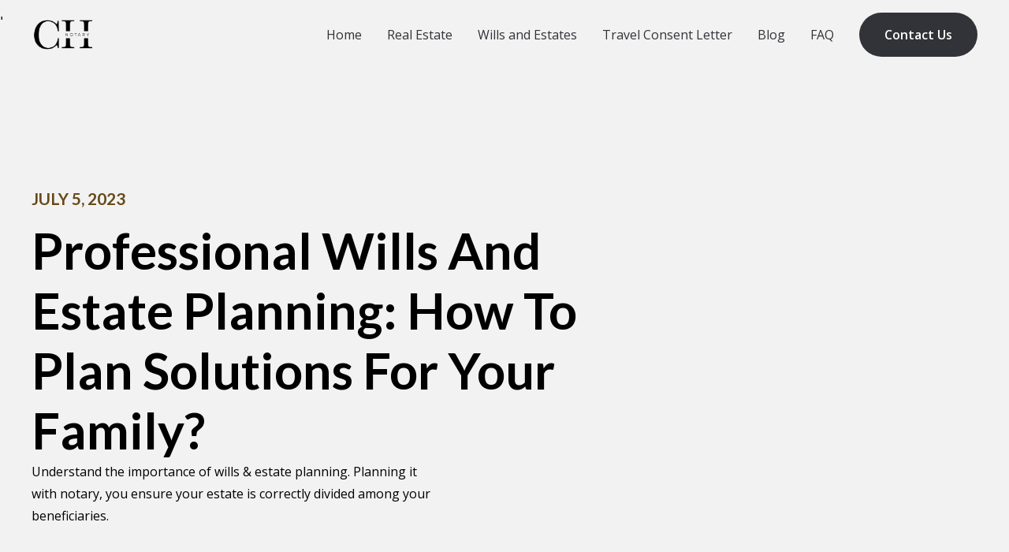

--- FILE ---
content_type: text/html
request_url: https://www.notaryinclayton.com/blog/how-to-plan-wills-and-estate-planning-for-your-family
body_size: 14025
content:
<!DOCTYPE html><!-- Last Published: Thu Aug 28 2025 22:48:43 GMT+0000 (Coordinated Universal Time) --><html data-wf-domain="www.notaryinclayton.com" data-wf-page="64a5aaca0eaa7440ca89e04a" data-wf-site="638f81d0a30e44d20440766a" lang="en" data-wf-collection="64a5aaca0eaa7440ca89e034" data-wf-item-slug="how-to-plan-wills-and-estate-planning-for-your-family"><head><meta charset="utf-8"/><title>Importance of Wills and Estate Planning for Your Family</title><meta content="Understand the importance of wills &amp; estate planning. Planning it with notary, you ensure your estate is correctly divided among your beneficiaries." name="description"/><meta content="Importance of Wills and Estate Planning for Your Family" property="og:title"/><meta content="Understand the importance of wills &amp; estate planning. Planning it with notary, you ensure your estate is correctly divided among your beneficiaries." property="og:description"/><meta content="https://cdn.prod.website-files.com/6390e552cd2d661b6c7fda93/64a5e0ff5dad6d68fc001dd4_Wills%20and%20estate%20planning%20for%20your%20family.jpg" property="og:image"/><meta content="Importance of Wills and Estate Planning for Your Family" property="twitter:title"/><meta content="Understand the importance of wills &amp; estate planning. Planning it with notary, you ensure your estate is correctly divided among your beneficiaries." property="twitter:description"/><meta content="https://cdn.prod.website-files.com/6390e552cd2d661b6c7fda93/64a5e0ff5dad6d68fc001dd4_Wills%20and%20estate%20planning%20for%20your%20family.jpg" property="twitter:image"/><meta property="og:type" content="website"/><meta content="summary_large_image" name="twitter:card"/><meta content="width=device-width, initial-scale=1" name="viewport"/><meta content="3lai1C75hVW8yQ18M_H1rAp4UiEXK3a_AD93MHR1fiQ" name="google-site-verification"/><link href="https://cdn.prod.website-files.com/638f81d0a30e44d20440766a/css/notaryinclayton.shared.d813e711d.min.css" rel="stylesheet" type="text/css"/><link href="https://fonts.googleapis.com" rel="preconnect"/><link href="https://fonts.gstatic.com" rel="preconnect" crossorigin="anonymous"/><script src="https://ajax.googleapis.com/ajax/libs/webfont/1.6.26/webfont.js" type="text/javascript"></script><script type="text/javascript">WebFont.load({  google: {    families: ["Lato:100,100italic,300,300italic,400,400italic,700,700italic,900,900italic","Open Sans:300,300italic,400,400italic,600,600italic,700,700italic,800,800italic"]  }});</script><script type="text/javascript">!function(o,c){var n=c.documentElement,t=" w-mod-";n.className+=t+"js",("ontouchstart"in o||o.DocumentTouch&&c instanceof DocumentTouch)&&(n.className+=t+"touch")}(window,document);</script><link href="https://cdn.prod.website-files.com/638f81d0a30e44d20440766a/6398d694fc7eaa920981f16c_Frame%206.jpg" rel="shortcut icon" type="image/x-icon"/><link href="https://cdn.prod.website-files.com/638f81d0a30e44d20440766a/6398d69dbb783c510394e206_Frame%207.jpg" rel="apple-touch-icon"/><link href="https://www.notaryinclayton.com/blog/how-to-plan-wills-and-estate-planning-for-your-family" rel="canonical"/><script>UPLOADCARE_PUBLIC_KEY = 'e61faabba9a5d7407da5';</script>
<script src="https://ucarecdn.com/libs/widget/3.x/uploadcare.full.min.js" data-integration="Webflow"></script>

<!-- Google tag (gtag.js) -->
<script async src="https://www.googletagmanager.com/gtag/js?id=G-THXNXHJ188"></script>
<script>
  window.dataLayer = window.dataLayer || [];
  function gtag(){dataLayer.push(arguments);}
  gtag('js', new Date());

  gtag('config', 'G-THXNXHJ188');
</script>

<!-- Google Tag Manager -->
<script>(function(w,d,s,l,i){w[l]=w[l]||[];w[l].push({'gtm.start':
new Date().getTime(),event:'gtm.js'});var f=d.getElementsByTagName(s)[0],
j=d.createElement(s),dl=l!='dataLayer'?'&l='+l:'';j.async=true;j.src=
'https://www.googletagmanager.com/gtm.js?id='+i+dl;f.parentNode.insertBefore(j,f);
})(window,document,'script','dataLayer','GTM-PMKLFLJ');</script>
<!-- End Google Tag Manager -->

<script type="text/javascript">
    (function(c,l,a,r,i,t,y){
        c[a]=c[a]||function(){(c[a].q=c[a].q||[]).push(arguments)};
        t=l.createElement(r);t.async=1;t.src="https://www.clarity.ms/tag/"+i;
        y=l.getElementsByTagName(r)[0];y.parentNode.insertBefore(t,y);
    })(window, document, "clarity", "script", "nteac9bk9g");
</script>
<meta name="msvalidate.01" content="5A1BA4839CD8FA02CCDD952F843BEE1D" /><script defer src="https://cdn.jsdelivr.net/npm/@finsweet/attributes-toc@1/toc.js"></script>
  <script type="application/ld+json">
    {
      "@context": "https://schema.org",
      "@type": "NewsArticle",
      "headline": "Importance of Wills and Estate Planning for Your Family",
      "description":"Understand the importance of wills &amp; estate planning. Planning it with notary, you ensure your estate is correctly divided among your beneficiaries. ",
      "image": "https://cdn.prod.website-files.com/6390e552cd2d661b6c7fda93/64a5e0ff5dad6d68fc001dd4_Wills%20and%20estate%20planning%20for%20your%20family.jpg",
      "datePublished": "Jul 29, 2024",
      "dateModified": "Jul 29, 2024",
      "author": [{
          "@type": "Person",
          "name": "Brittany Ratzlaff",
          "url": "https://www.notaryinclayton.com/blog/how-to-plan-wills-and-estate-planning-for-your-family"
        }]
    }
    </script></head><body><div class="page-wrapper"><div data-animation="default" data-collapse="medium" data-duration="400" data-easing="ease" data-easing2="ease" role="banner" class="nav_component w-nav"><div class="nav_component-overlay"></div><div class="tag-manager w-embed w-iframe"><!-- Google Tag Manager (noscript) -->
<noscript><iframe src="https://www.googletagmanager.com/ns.html?id=GTM-M6VRS7G"
height="0" width="0" style="display:none;visibility:hidden"></iframe></noscript>
<!-- End Google Tag Manager (noscript) --></div><div class="media-query w-embed"><style>
/* Media Query Menu */
@media only screen and (max-width: 1100px) and (min-width: 992px) {
.navigation_menu {
  position: absolute;
  left: 0%;
  top: 0%;
  right: 0%;
  bottom: auto;
  z-index: 1;
  display: none;
  overflow: hidden;
  width: 100vw;
  height: 100vh;
  flex-direction: column;
  justify-content: flex-start;
  background-color: white;
  align-items: center;
	}
.navigation_mobile-trigger {
  display: block;
  position: relative;
  z-index: 2
  }
.navigation_menu-scroll {
  overflow: scroll;
  height: 100%;
  padding-top: 8.5em;
  padding-right: 4.5rem;
  padding-bottom: 8.5em;
  padding-left: 4.5rem;
  flex-direction: column;
  justify-content: flex-start;
  align-items: flex-start;
  }
.navigation_menu-links {
    display: flex;
    width: 100%;
    flex-direction: column;
    justify-content: flex-start;
    align-items: flex-start;
  }
.navigation_link {
  width: 100%;
  height: auto;
  margin-right: 0rem;
  padding-top: 1.5rem;
  padding-bottom: 1.5rem;
  padding-left: 0rem;
  align-items: flex-start;
  border-bottom-width: 0.1em;
  font-size: 1.5rem;
	}
.navigation_link.w--current {
    border-bottom-style: none;
  }
}

/* Media Query Button */
@media only screen and (max-width: 1351px) and (min-width: 992px) {
.button.first {
	margin-bottom: 1.5rem;
}
	}
  
.text-rich-text a:not(.button) {color: currentColor}

</style></div><div class="global-styles w-embed"><style>

/* Remove to make responsive scaling
html { font-size: calc(0.625rem + 0.41666666666666663vw); }
@media screen and (max-width:1920px) { html { font-size: calc(0.625rem + 0.41666666666666674vw); } }
@media screen and (max-width:1440px) { html { font-size: calc(0.8126951092611863rem + 0.20811654526534862vw); } }
@media screen and (max-width:479px) { html { font-size: calc(0.7494769874476988rem + 0.8368200836820083vw); } }

/* Make text look crisper and more legible in all browsers */
body {
  -webkit-font-smoothing: antialiased;
  -moz-osx-font-smoothing: grayscale;
  font-smoothing: antialiased;
  text-rendering: optimizeLegibility;
}

/* Focus state style for keyboard navigation for the focusable elements */
*[tabindex]:focus-visible,
  input[type="file"]:focus-visible {
   outline: 0.125rem solid #4d65ff;
   outline-offset: 0.125rem;
}

/* Get rid of top margin on first element in any rich text element */
.w-richtext > :not(div):first-child, .w-richtext > div:first-child > :first-child {
  margin-top: 0 !important;
}

/* Get rid of bottom margin on last element in any rich text element */
.w-richtext>:last-child, .w-richtext ol li:last-child, .w-richtext ul li:last-child {
	margin-bottom: 0 !important;
}

/* Prevent all click and hover interaction with an element */
.pointer-events-off {
	pointer-events: none;
}

/* Enables all click and hover interaction with an element */
.pointer-events-on {
  pointer-events: auto;
}

/* Create a class of .div-square which maintains a 1:1 dimension of a div */
.div-square::after {
	content: "";
	display: block;
	padding-bottom: 100%;
}

/* Make sure containers never lose their center alignment */
.container-medium,.container-small, .container-large {
	margin-right: auto !important;
  margin-left: auto !important;
}

/* 
Make the following elements inherit typography styles from the parent and not have hardcoded values. 
Important: You will not be able to style for example "All Links" in Designer with this CSS applied.
Uncomment this CSS to use it in the project. Leave this message for future hand-off.
*/
/*
a,
.w-input,
.w-select,
.w-tab-link,
.w-nav-link,
.w-dropdown-btn,
.w-dropdown-toggle,
.w-dropdown-link {
  color: inherit;
  text-decoration: inherit;
  font-size: inherit;
}
*/

/* Apply "..." after 3 lines of text */
.text-style-3lines {
	display: -webkit-box;
	overflow: hidden;
	-webkit-line-clamp: 3;
	-webkit-box-orient: vertical;
}

/* Apply "..." after 2 lines of text */
.text-style-2lines {
	display: -webkit-box;
	overflow: hidden;
	-webkit-line-clamp: 2;
	-webkit-box-orient: vertical;
}

/* Adds inline flex display */
.display-inlineflex {
  display: inline-flex;
}

/* These classes are never overwritten */
.hide {
  display: none !important;
}

@media screen and (max-width: 991px), 
  @media screen and (max-width: 767px), 
  @media screen and (max-width: 479px){
    .hide, .hide-tablet{
      display: none !important;
    }
  }
  @media screen and (max-width: 767px)
    .hide-mobile-landscape{
      display: none !important;
    }
  }
  @media screen and (max-width: 479px)
    .hide-mobile{
      display: none !important;
    }
  }
 
.margin-0 {
  margin: 0rem !important;
}
  
.padding-0 {
  padding: 0rem !important;
}

.spacing-clean {
padding: 0rem !important;
margin: 0rem !important;
}

.margin-top {
  margin-right: 0rem !important;
  margin-bottom: 0rem !important;
  margin-left: 0rem !important;
}

.padding-top {
  padding-right: 0rem !important;
  padding-bottom: 0rem !important;
  padding-left: 0rem !important;
}
  
.margin-right {
  margin-top: 0rem !important;
  margin-bottom: 0rem !important;
  margin-left: 0rem !important;
}

.padding-right {
  padding-top: 0rem !important;
  padding-bottom: 0rem !important;
  padding-left: 0rem !important;
}

.margin-bottom {
  margin-top: 0rem !important;
  margin-right: 0rem !important;
  margin-left: 0rem !important;
}

.padding-bottom {
  padding-top: 0rem !important;
  padding-right: 0rem !important;
  padding-left: 0rem !important;
}

.margin-left {
  margin-top: 0rem !important;
  margin-right: 0rem !important;
  margin-bottom: 0rem !important;
}
  
.padding-left {
  padding-top: 0rem !important;
  padding-right: 0rem !important;
  padding-bottom: 0rem !important;
}
  
.margin-horizontal {
  margin-top: 0rem !important;
  margin-bottom: 0rem !important;
}

.padding-horizontal {
  padding-top: 0rem !important;
  padding-bottom: 0rem !important;
}

.margin-vertical {
  margin-right: 0rem !important;
  margin-left: 0rem !important;
}
  
.padding-vertical {
  padding-right: 0rem !important;
  padding-left: 0rem !important;
}

/* Set css appearance to none & border radius to 0 */
input, textarea {
  -webkit-appearance: none; /* webkit browsers */
  -moz-appearance: none; /* firefox browser */
  appearance: none;
  border-radius: 0;  
}

a.benefit-icon_item {background-color: #f0e7d8;}
a.benefit-icon_item:hover {background-color: #4c4e56; color: white}

</style>'</div><header class="padding-global"><div class="nav_container"><a href="/" class="nav_logo-link w-nav-brand"><img src="https://cdn.prod.website-files.com/638f81d0a30e44d20440766a/638f8bc5b274e6866b09367d_ClaytonHeightsNotary_logo_BLACK.png" loading="lazy" alt="CH Notary" sizes="(max-width: 767px) 55.998268127441406px, 8vw" srcset="https://cdn.prod.website-files.com/638f81d0a30e44d20440766a/638f8bc5b274e6866b09367d_ClaytonHeightsNotary_logo_BLACK-p-500.png 500w, https://cdn.prod.website-files.com/638f81d0a30e44d20440766a/638f8bc5b274e6866b09367d_ClaytonHeightsNotary_logo_BLACK-p-800.png 800w, https://cdn.prod.website-files.com/638f81d0a30e44d20440766a/638f8bc5b274e6866b09367d_ClaytonHeightsNotary_logo_BLACK.png 975w" class="nav_logo"/></a><div role="navigation" class="nav_menu-wrapper w-nav-menu"><nav class="nav_link-wrapper"><a href="/" class="nav_link w-nav-link">Home</a><a href="/real-estate-notary-services-surrey-bc" class="nav_link w-nav-link">Real Estate</a><a href="/will-preparation-and-estate-planning-notary-surrey-bc" class="nav_link w-nav-link">Wills and Estates</a><a href="/online-travel-consent-letter-surrey-and-langley" class="nav_link w-nav-link">Travel Consent Letter</a><a href="/blog" class="nav_link w-nav-link">Blog</a><a href="/faq" class="nav_link w-nav-link">FAQ</a><a href="/contact" class="button is-nav w-button">Contact Us</a></nav></div><div role="button" aria-label="menu" class="nav_mobile-button w-nav-button"><div class="nav_mobile-button-icon w-icon-nav-menu"></div></div></div></header></div><main class="main-wrapper"><header class="section_default-header background-color-grey"><div class="hero-background_pattern"></div><div class="home-message_content"><div class="padding-global"><div class="container-large"><div class="home-message_content-grid"><div class="home-message_heading-block"><div class="max-width-large"><h2 class="heading-subtitle">July 5, 2023</h2><h1>Professional Wills and Estate Planning: How to Plan Solutions for Your Family?</h1></div><div class="max-width-medium"><p>Understand the importance of wills &amp; estate planning. Planning it with notary, you ensure your estate is correctly divided among your beneficiaries. </p></div></div></div></div></div></div></header><section class="c-section"><div class="padding-global"><div class="container-large"><div class="padding-section-large"><div class="article-body_component"><div fs-toc-element="contents" id="w-node-_165b0e07-8244-3b9c-6fbb-5a72f89029fc-ca89e04a" class="text-rich-text w-richtext"><p>It&#x27;s hard to have time to plan for everything, especially when it comes to wills and estate planning. <strong><em>Did you know that a whopping 45% of Canadians do not even have a will prepared? And for those of you under 35, this jumps to 78%.</em></strong></p><p>Don&#x27;t sweat if you&#x27;re one of these people because it&#x27;s easy to get started.</p><p>In today&#x27;s fast-paced world, preparing for the future is a crucial step to ensure the well-being of your family members. At Clayton Heights Notary, we understand the importance of this process and aim to simplify it for you. Our team of knowledgeable professionals is dedicated to providing quick, easy, and simple notarial services.</p><p>Led by Brittany Ratzlaff, a trusted and experienced notary public, we offer personalized services tailored to you. With our attention to detail and competitive prices, we strive to provide exceptional service that leaves you thinking, &quot;<em>Wow, that was easy</em>!&quot;</p><p>Whether you&#x27;re buying a new home, refinancing, or need assistance with living will preparation and estate planning, we&#x27;ve got you covered.</p><p>In this article, we&#x27;ll talk about what a will and estate plan is, why it&#x27;s important, and simple steps on how you can get started.</p><p>Let&#x27;s dive right in!</p><h2><strong>Understanding Professional Wills &amp; Estate Planning</strong></h2><figure style="max-width:undefinedpx" class="w-richtext-align-fullwidth w-richtext-figure-type-image"><div><img src="https://cdn.prod.website-files.com/6390e552cd2d661b6c7fda93/66a7cef372fba3267c6c3301_64a5df09cbc6412be23469b7_Wills%2520and%2520Estate%2520Planning.jpeg" loading="lazy" alt="Wills and Estate Planning"/></div></figure><h3><strong>Definition &amp; Purpose</strong></h3><p>Professional <a href="/will-preparation-and-estate-planning-notary-surrey-bc" target="_blank">wills and estate planning</a> are essential legal processes designed to protect your assets and ensure the smooth transfer of your estate to your beneficiaries upon your passing.</p><p>If you pass away without a will, your assets and property will be divided according to B.C. Law (not to your unique preferences) and you have to shoulder the administration costs.</p><p>It goes beyond simply drafting a will; it involves a comprehensive approach to address various legal considerations and secure your family&#x27;s financial future. Without the help of a lawyer or<a href="/" target="_blank"> notary public</a>, your own will may not be viewed as legal.</p><h3><strong>Key Components &amp; Legal Document Considerations For Wills and Estate Planning</strong></h3><ol role="list"><li><strong>Last Will and Testament:<br/> </strong>A cornerstone of estate planning, a last will and testament outline how your assets and possessions should be distributed after your death. It allows you to designate beneficiaries, name an executor to carry out your wishes and appoint guardians for minor children.</li><li><strong>Power of Attorney:<br/> </strong>A power of attorney grants someone you trust the authority to make financial or legal decisions on your behalf both while you are capable of making legal and financial decision and also if you ever become incapacitated of make legal and financail decisions yourself. This ensures that your affairs are managed according to your will and wishes.</li><li><strong>Healthcare Directives:<br/> </strong>Healthcare directives, also known as a living will or medical power of attorney, enable you to make known your healthcare preferences in advance. It allows you to appoint a trusted individual to make medical decisions for you and advocate for you in the healthcare system if you are unable to do so.</li><li><strong>Beneficiary Designations:<br/></strong>Beneficiary designations are important for assets such as life insurance policies, retirement accounts, and bank accounts. By naming specific beneficiaries, you can ensure that these assets are distributed directly to them outside of the probate process. It is important that your designated beneficiaries are up-to-date!</li></ol><p>Understanding these key components and legal considerations is crucial to creating a comprehensive estate plan.<a href="/contact"> Consulting with a professional</a> will provide valuable guidance to navigate the complexities of these elements and ensure that your wishes are documented and legally binding.</p><p>‍</p><div class="w-embed"><div class="cta_component is-blog"><div><h2 id="w-node-_33ef9fcf-a53f-b313-d2b4-59f5a0c0921a-5e407669">Notary Service Made Simple</h2><div id="w-node-_33ef9fcf-a53f-b313-d2b4-59f5a0c0921c-5e407669" class="container_content is-middle"><div class="button-group"><a href="/contact" class="button w-button">Book An Appointment</a></div></div></div></div></div><p>‍</p><h2><strong>7 Steps for Creating Your Comprehensive Will and Estate Plan</strong></h2><p>Crafting your wills and estate plan requires careful consideration and attention to detail. By following these essential steps, you can create a robust plan that reflects your financial value, wishes and protects your family&#x27;s future.</p><ol role="list"><li><strong>Inventory and Valuation of Assets:<br/> </strong>Begin by creating an inventory of all your assets, including real estate, investments, bank accounts, retirement funds, and personal belongings. Evaluate their value to have a clear understanding of your estate&#x27;s worth.</li><li><strong>Designating Beneficiaries and Heirs:<br/> </strong>Determine who will inherit your assets and designate beneficiaries accordingly. Consider the needs and circumstances of each individual, ensuring their financial security and well-being.</li><li><strong>Creating a Will:<br/> </strong>Draft a legally binding last will and testament that outlines how your assets should be distributed. Specify any specific bequests, such as sentimental items, and name an executor to carry out your wishes.</li><li><strong>Appointing Guardianship for Minor Children:<br/> </strong>If you have children, appoint a guardian(s) who will care for them in the event of your untimely passing. Choose an individual(s) who share your values and can provide a loving and supportive environment.</li><li><strong>Naming Executors and Trustees:<br/></strong>Select competent individuals to serve as executors and trustees of your estate. Executors will oversee the probate process, while trustees will manage assets held in trust, ensuring they are distributed according to your wishes.</li><li><strong>Reviewing and Updating Beneficiary Designations:<br/> </strong>Regularly review and update beneficiary designations on life insurance policies, retirement accounts, and other financial assets. Changes in personal circumstances, such as marriage, divorce, or the birth of a child, may necessitate updates to ensure your intentions are upheld.</li></ol><p>Crafting your estate plan is an ongoing process that requires periodic review and updates. Consult with an experienced estate planning attorney to ensure your plan is legally sound and aligns with your goals. By taking these steps, you can have confidence in the legacy you leave behind, providing for your loved ones and preserving your hard-earned assets.</p><blockquote>Read Also: <a href="https://www.notaryinclayton.com/blog/reasons-why-hiring-a-notary-is-crucial-for-legal-documentation" target="_blank">Why Hiring a Notary is crucial for Legal Documents?</a></blockquote><h2><strong>Communicating Your Wills &amp; Estate Plan to Your Family Members</strong></h2><h3><strong>Discussing Your Wishes with Loved Ones</strong></h3><p>Once you have crafted your wills and estate plan, it is essential to communicate your wishes with your loved ones.</p><p>Engage in open and honest conversations, sharing the details of your plan and the reasoning behind your decisions - like transferring assets. This transparency ensures that your family understands your intentions, minimizes confusion, and prevents potential conflicts in the future.</p><p>By discussing your wishes, you provide your loved ones with clarity and peace of mind during an emotionally challenging time.</p><h3><strong>Explaining the Role of Executors and Trustees</strong></h3><p>To avoid any misunderstandings, take the time to explain the roles of executors and trustees to your family members.</p><p>Clearly outline the responsibilities and duties entrusted to these individuals, emphasizing their importance in deciding and carrying out your wishes. This understanding allows your family to appreciate the significance and responsibility of these roles and supports a smooth administration of your estate.</p><h3><strong>Addressing Potential Conflicts or Concerns</strong></h3><p>During these discussions, prepare to be open to addressing any potential conflicts or concerns that may arise.</p><p>Family dynamics, finances, and personal emotions can sometimes complicate the wills and estate planning process. By actively listening to your loved ones&#x27; perspectives, you can mitigate disagreements, find common ground, and ensure that everyone feels heard and respected.</p><p>Seeking professional guidance, such as from a mediator or estate planning attorney, can also help navigate complex family dynamics and resolve any conflicts that may arise.</p><p>By effectively communicating your inheritance plan and addressing potential conflicts or concerns, you promote unity and understanding within your family.</p><p>This open dialogue fosters trust, respect, and cooperation, ensuring that your intentions are honoured and your legacy is preserved. Remember, ongoing communication is key, as life circumstances and family dynamics may change over time, warranting adjustments to your estate plan and further discussions with your family.</p><h2><strong>Regularly Reviewing &amp; Updating Your Estate Plan</strong></h2><h3><strong>Importance of Revisiting Your Plan Periodically</strong></h3><p>Creating an estate plan is not a one-and-done task; it requires regular review and updates to ensure its relevance and effectiveness. Life is ever-changing, and your estate plan should adapt accordingly. By revisiting your plan periodically, you can make necessary adjustments to align with your current circumstances and goals.</p><h3><strong>Life Events That May Require Updates</strong></h3><p>Various life events can trigger the need for updates to your estate plan. These may include:</p><ul role="list"><li>Marriage</li><li>Divorce, the </li><li>Birth or adoption of a child, the</li><li>Death of a beneficiary</li><li>Changes in financial circumstances</li><li>Acquiring or selling significant assets</li></ul><p>By staying proactive and responsive to these life events, you can ensure that your estate plan remains up to date to accurately reflect your wishes.</p><h3><strong>Seeking Professional Guidance From Clayton Heights Notary (“CH Notary”) During Your Major Life Changes</strong></h3><p>During major life changes, it is especially crucial to seek the professional guidance that we offer at<a href="/" target="_blank"> CH Notary</a>.</p><p>We can provide valuable insights and help you navigate complex legal and financial considerations during wills and estate planning. Professional advice ensures that your estate plan is comprehensive, legally sound, and optimized for your exact needs and pursuits.</p><p>Whether you&#x27;re going through a divorce, starting a business, o<a href="/will-preparation-and-estate-planning-notary-surrey-bc" target="_blank">r will &amp; estate planning</a> for retirement, consulting with experts can help you make informed decisions and update your estate plan accordingly.</p><p>By regularly reviewing and updating your estate plan, you maintain control over your legacy and ensure that your wishes are upheld. Embrace the flexibility of your plan, and proactively address any changes in your life circumstances.</p><p>Your dedication to keeping your estate plan current will provide you and your loved ones with peace of mind, knowing that your financial affairs are in order and your legacy is protected.</p><p>Don&#x27;t forget to<a href="/contact"> get in touch with us today at CH Notary</a> to get started!</p><p> </p></div><div class="fs-toc_sidebar"><h3 class="heading-small">Table Of Contents</h3><div class="fs-toc_link-content"><div class="fs-toc_link-wrapper is-h2"><a href="#" class="fs-toc_link w-inline-block"><div fs-toc-element="link">Example H2</div></a><div fs-toc-element="ix-trigger" id="w-node-_165b0e07-8244-3b9c-6fbb-5a72f8902a11-ca89e04a" class="fs-toc_h-trigger"></div><div class="fs-toc_link-wrapper is-h3"><a href="#" class="fs-toc_link is-h3 w-inline-block"><div fs-toc-element="link">Example H3</div></a></div></div></div></div></div><div class="padding-top padding-large"></div><div class="w-condition-invisible"><h2>Frequently Asked Questions</h2><div class="padding-top padding-small"></div><div class="w-dyn-list"><div class="w-dyn-empty"><div>No items found.</div></div></div></div></div></div></div></section></main><footer class="footer_component"><div class="padding-section-medium footer-disclaimer"><div class="padding-global"><div class="container-large"><img src="https://cdn.prod.website-files.com/638f81d0a30e44d20440766a/63912ce4070f89c77b243b3a_ch-logo-white.svg" loading="lazy" alt="CH Notary" class="footer_logo align-center"/><div class="footer_wrapper"><nav id="w-node-_0526a8fb-16f8-49b8-8d5b-6e177bd6d775-7bd6d76f" class="footer_row"><div class="footer_column"><h6 class="heading-style-h4">Services</h6><div id="w-node-_0526a8fb-16f8-49b8-8d5b-6e177bd6d779-7bd6d76f" class="footer_link-block"><a href="/online-travel-consent-letter-surrey-and-langley" class="footer_link">Travel Consent Letters</a><a href="/will-preparation-and-estate-planning-notary-surrey-bc" class="footer_link">Estate Planning</a><a href="/real-estate-notary-services-surrey-bc" class="footer_link">Real Estate</a></div></div><div class="footer_column"><h6 class="heading-style-h4">Company</h6><div id="w-node-_0526a8fb-16f8-49b8-8d5b-6e177bd6d783-7bd6d76f" class="footer_link-block"><a href="/contact" class="footer_link">Contact Us</a><a href="/blog" class="footer_link">Blog</a><a href="https://www.google.com/search?q=ch+notary&amp;oq=ch+notary&amp;sourceid=chrome&amp;ie=UTF-8#lrd=0x5485d047cb68d30b:0xb59c7fe9824b0376,1,,,," target="_blank" class="footer_link">Leave Us a review</a><a href="https://goo.gl/maps/L1YmJ2XwRpXPU92S7" target="_blank" class="footer_link">#105 – 6758 188 Street Surrey, BC V4N 6K2</a></div></div><div class="footer_column"><h6 class="heading-style-h4">Office hours</h6><div id="w-node-_4c8fd41b-8c1b-2c30-72cd-1ac97bc13259-7bd6d76f" class="footer_link-block gap-1-5"><div id="w-node-a02ae69a-9346-4fce-91e1-532fbdb8564a-7bd6d76f">Mon – Thu 9:00am – 5:00pm       <br/>Fri 9:00am – 4:30pm<br/></div></div></div><div class="footer_column"><h6 class="heading-style-h4">Resources</h6><div id="w-node-_0526a8fb-16f8-49b8-8d5b-6e177bd6d789-7bd6d76f" class="footer_link-block"><a href="/faq" class="footer_link">FAQ</a><a href="https://cdn.prod.website-files.com/638f81d0a30e44d20440766a/63bda588081201114dfb4a49_Privacy%20Policy.pdf" class="footer_link">Privacy Policy</a><a href="/blog" class="footer_link">blog</a></div></div></nav></div><div class="footer_award-wrap"><img src="https://cdn.prod.website-files.com/638f81d0a30e44d20440766a/6685b872cc2c0637c3cb3f4b_notary_public-surrey-2024-drk.svg" loading="lazy" alt="" class="award-logo"/><img src="https://cdn.prod.website-files.com/638f81d0a30e44d20440766a/661824b9569130ee9914be1e_claytonheightsnotary-surrey%202024.png" loading="lazy" sizes="100vw" srcset="https://cdn.prod.website-files.com/638f81d0a30e44d20440766a/661824b9569130ee9914be1e_claytonheightsnotary-surrey%202024-p-500.png 500w, https://cdn.prod.website-files.com/638f81d0a30e44d20440766a/661824b9569130ee9914be1e_claytonheightsnotary-surrey%202024.png 999w" alt="Best Business of 2024 award batch to Clayton Heights Notary" class="award-logo"/><img src="https://cdn.prod.website-files.com/638f81d0a30e44d20440766a/642b0a95593d8b469a76fead_claytonheightsnotary-surrey.png" loading="lazy" sizes="100vw" srcset="https://cdn.prod.website-files.com/638f81d0a30e44d20440766a/642b0a95593d8b469a76fead_claytonheightsnotary-surrey-p-500.png 500w, https://cdn.prod.website-files.com/638f81d0a30e44d20440766a/642b0a95593d8b469a76fead_claytonheightsnotary-surrey.png 999w" alt="Excellence certificate for CH Notary " class="award-logo"/><img src="https://cdn.prod.website-files.com/638f81d0a30e44d20440766a/65ba8f0d5d0a67adb5a74fea_Winner%20Badge.webp" loading="lazy" sizes="100vw" srcset="https://cdn.prod.website-files.com/638f81d0a30e44d20440766a/65ba8f0d5d0a67adb5a74fea_Winner%20Badge-p-500.webp 500w, https://cdn.prod.website-files.com/638f81d0a30e44d20440766a/65ba8f0d5d0a67adb5a74fea_Winner%20Badge.webp 1200w" alt="Award Winner badge for Being the best Notary Public" class="award-logo"/></div><div class="footer-disclaimer">Legal Service provided by Brittany Ratzlaff Notary Corporation</div><div class="g-footer_credit-wrapper"><div class="g-footer_legal">© <span class="copyright-year">Year</span> Notary In Clayton. All rights reserved.</div><a rel="nofollow" href="http://choquercreative.com/?utm_source=clientsite&amp;utm_medium=btn&amp;utm_id=Made-By-Choquer" target="_blank" class="g-footer_developer w-inline-block"><div class="g-footer_developer-logo w-embed"><svg version="1.1" id="Layer_1" xmlns="http://www.w3.org/2000/svg" xmlns:xlink="http://www.w3.org/1999/xlink" x="0px" y="0px"
	 viewBox="0 0 214 214" style="enable-background:new 0 0 214 214;" xml:space="preserve">
<style type="text/css">
	.st0{fill:currentColor;}
</style>
<g>
	<path class="st0" d="M0,0v214h214V0H0z M87.1,143.5c1,1.3,2.4,2.6,4.4,3.8c1.2,0.8,2.5,1.5,3.9,2.1c24.1,11.4,41.6-12.5,42.5-13.8
		c-7.8,17-21.1,24.2-38.8,24.2c-28.6,0-54.9-19.6-54.9-56.9c0-36.4,26.3-55.4,53.9-55.4c22.8,0,40.7,12.9,40.7,29.1
		c0,5.8-4.1,12.3-13.4,12.3c-8.6,0-12.7-5.9-12.7-12.1c0-10.1-1.5-21.1-13.8-21.1c-16.2,0-23.7,18.7-23.7,44.9
		C75.2,118.4,78.7,134.4,87.1,143.5z M160.5,159.9c-8,0-14.7-6.7-14.7-14.9c0-8,6.7-14.7,14.7-14.7s14.6,6.7,14.7,14.7
		C175.2,153.2,168.5,159.9,160.5,159.9z"/>
</g>
</svg></div><div class="text-block">Developed By Chouqer Creative</div></a></div></div></div></div></footer></div><script src="https://d3e54v103j8qbb.cloudfront.net/js/jquery-3.5.1.min.dc5e7f18c8.js?site=638f81d0a30e44d20440766a" type="text/javascript" integrity="sha256-9/aliU8dGd2tb6OSsuzixeV4y/faTqgFtohetphbbj0=" crossorigin="anonymous"></script><script src="https://cdn.prod.website-files.com/638f81d0a30e44d20440766a/js/notaryinclayton.schunk.36b8fb49256177c8.js" type="text/javascript"></script><script src="https://cdn.prod.website-files.com/638f81d0a30e44d20440766a/js/notaryinclayton.schunk.d97efad01808426c.js" type="text/javascript"></script><script src="https://cdn.prod.website-files.com/638f81d0a30e44d20440766a/js/notaryinclayton.schunk.93c88c30cb53ae9d.js" type="text/javascript"></script><script src="https://cdn.prod.website-files.com/638f81d0a30e44d20440766a/js/notaryinclayton.schunk.c2a7b271fa83a70d.js" type="text/javascript"></script><script src="https://cdn.prod.website-files.com/638f81d0a30e44d20440766a/js/notaryinclayton.4b0a9dd8.2ba1e79c1f5d9a1c.js" type="text/javascript"></script><script src="https://cdn.jsdelivr.net/npm/swiper@8/swiper-bundle.min.js"></script>
<script>
Webflow.push(function() {
  $('.copyright-year').text(new Date().getFullYear());
});
  // Sent body to overflow hidden on first click of hamburger icon
$('.nav_mobile-button').click(function() {
  var clicks = $(this).data('clicks');
  if (clicks) {
     $("body").css("overflow", "auto");
  } else {
     $("body").css("overflow", "hidden");
  }
  $(this).data("clicks", !clicks);
  });  
  
  const swiper = new Swiper('.swiper', {
  slidesPerView: 'auto',
  loop: true,
  loopedSlides: 3,

  // Navigation arrows
  navigation: {
    nextEl: '.swiper-button-next',
    prevEl: '.swiper-button-prev',
  },

});
</script>

<script type="application/ld+json">
{
  "@context": "https://schema.org",
  "@type": "LocalBusiness",
  "name": "Clayton Heights Notary",
  "image": "https://cdn.prod.website-files.com/638f81d0a30e44d20440766a/63b602c9937cf6f5aa9da8cb_ch-open-graph.jpg",
  "@id": "https://www.notaryinclayton.com",
  "url": "https://www.notaryinclayton.com",
  "telephone": "(604) 575-7494",
  "priceRange": "$$",
  "address": {
    "@type": "PostalAddress",
    "streetAddress": "6758 188 St #105",
    "addressLocality": "Surrey",
    "addressRegion": "BC",
    "postalCode": "V4N 6K2",
    "addressCountry": "CA"
  },
  "geo": {
    "@type": "GeoCoordinates",
    "latitude": 49.12536278415515,
    "longitude": -122.7010914232673
  },
"areaServed": [{
    "@type": "City",
    "name": "Surrey",
    "sameAs": "https://en.wikipedia.org/wiki/Surrey,_British_Columbia"
  },
  {
    "@type": "City",
    "name": "Cloverdale",
    "sameAs": "https://en.wikipedia.org/wiki/Cloverdale,_Surrey"
  },
 {
    "@type": "City",
    "name": "Langley",
    "sameAs": "https://en.wikipedia.org/wiki/Langley,_British_Columbia_(city)"
  }
],
  "openingHoursSpecification": [
    {
    "@type": "OpeningHoursSpecification",
    "dayOfWeek": [
      "Monday",
      "Tuesday",
      "Wednesday",
      "Thursday"
    ],
    "opens": "09:00",
    "closes": "17:00"
  },
   {
              "@type": "OpeningHoursSpecification",
              "dayOfWeek": 
              "Friday",
           
     
           "opens": "9:00",
           "closes":"16:30"
    } ]   ,

  "sameAs": [
    "https://www.facebook.com/notaryinclayton",
    "https://www.instagram.com/notaryinclayton"
  ] 
}
</script>



<!-- Google Tag Manager (noscript) -->
<noscript><iframe src="https://www.googletagmanager.com/ns.html?id=GTM-PMKLFLJ"
height="0" width="0" style="display:none;visibility:hidden"></iframe></noscript>
<!-- End Google Tag Manager (noscript) -->


<script>
// Function to set a cookie
function setCookie(name, value, days) {
    const date = new Date();
    date.setTime(date.getTime() + (days * 24 * 60 * 60 * 1000));
    document.cookie = `${name}=${value};expires=${date.toUTCString()};path=/`;
}

// Function to get a cookie value
function getCookie(name) {
    const cookieArr = document.cookie.split(';');
    for (let i = 0; i < cookieArr.length; i++) {
        const cookie = cookieArr[i].trim();
        if (cookie.startsWith(name + '=')) {
            return cookie.substring((name + '=').length, cookie.length);
        }
    }
    return null;
}

// Check for the "alert" cookie on page load
document.addEventListener('DOMContentLoaded', function() {
    const popup = document.querySelector('.closure_popup-component');
    if (!getCookie('alert') && popup) {
        // Show the popup
        popup.style.display = 'flex';

        // Add an event listener to set the cookie when the popup is shown
        popup.addEventListener('click', function() {
            setCookie('alert', 'true', 30); // The cookie will last for 30 days
            popup.style.display = 'none'; // Hide the popup
        });
    } else {
        // If the cookie exists, hide the popup
        if (popup) {
            popup.style.display = 'none';
        }
    }
});
</script>
<script>
window.onload = function() {
  // Function to dynamically generate schema data based on page content
  function generateSchema() {
    var questions = document.querySelectorAll('#faq-question'); // Example class names
    var answers = document.querySelectorAll('#faq-answer');
    // Only proceed if there are questions and answers and their counts match
    if (questions.length === 0 || answers.length === 0 || questions.length !== answers.length) {
      return null;
    }
    var faqItems = [];
    for (var i = 0; i < questions.length; i++) {
      faqItems.push({
        "@type": "Question",
        "name": questions[i].innerText,
        "acceptedAnswer": {
          "@type": "Answer",
          "text": answers[i].innerText
        }
      });
    }
    return {
      "@context": "https://schema.org",
      "@type": "FAQPage",
      "mainEntity": faqItems
    };
  }
  var schemaData = generateSchema();
  if (schemaData) { // Check if schemaData is not null
    var script = document.createElement('script');
    script.type = 'application/ld+json';
    script.textContent = JSON.stringify(schemaData);
  
    // Append the schema to the document head
    document.head.appendChild(script);
  }
};
</script></body></html>

--- FILE ---
content_type: text/css
request_url: https://cdn.prod.website-files.com/638f81d0a30e44d20440766a/css/notaryinclayton.shared.d813e711d.min.css
body_size: 18744
content:
html{-webkit-text-size-adjust:100%;-ms-text-size-adjust:100%;font-family:sans-serif}body{margin:0}article,aside,details,figcaption,figure,footer,header,hgroup,main,menu,nav,section,summary{display:block}audio,canvas,progress,video{vertical-align:baseline;display:inline-block}audio:not([controls]){height:0;display:none}[hidden],template{display:none}a{background-color:#0000}a:active,a:hover{outline:0}abbr[title]{border-bottom:1px dotted}b,strong{font-weight:700}dfn{font-style:italic}h1{margin:.67em 0;font-size:2em}mark{color:#000;background:#ff0}small{font-size:80%}sub,sup{vertical-align:baseline;font-size:75%;line-height:0;position:relative}sup{top:-.5em}sub{bottom:-.25em}img{border:0}svg:not(:root){overflow:hidden}hr{box-sizing:content-box;height:0}pre{overflow:auto}code,kbd,pre,samp{font-family:monospace;font-size:1em}button,input,optgroup,select,textarea{color:inherit;font:inherit;margin:0}button{overflow:visible}button,select{text-transform:none}button,html input[type=button],input[type=reset]{-webkit-appearance:button;cursor:pointer}button[disabled],html input[disabled]{cursor:default}button::-moz-focus-inner,input::-moz-focus-inner{border:0;padding:0}input{line-height:normal}input[type=checkbox],input[type=radio]{box-sizing:border-box;padding:0}input[type=number]::-webkit-inner-spin-button,input[type=number]::-webkit-outer-spin-button{height:auto}input[type=search]{-webkit-appearance:none}input[type=search]::-webkit-search-cancel-button,input[type=search]::-webkit-search-decoration{-webkit-appearance:none}legend{border:0;padding:0}textarea{overflow:auto}optgroup{font-weight:700}table{border-collapse:collapse;border-spacing:0}td,th{padding:0}@font-face{font-family:webflow-icons;src:url([data-uri])format("truetype");font-weight:400;font-style:normal}[class^=w-icon-],[class*=\ w-icon-]{speak:none;font-variant:normal;text-transform:none;-webkit-font-smoothing:antialiased;-moz-osx-font-smoothing:grayscale;font-style:normal;font-weight:400;line-height:1;font-family:webflow-icons!important}.w-icon-slider-right:before{content:""}.w-icon-slider-left:before{content:""}.w-icon-nav-menu:before{content:""}.w-icon-arrow-down:before,.w-icon-dropdown-toggle:before{content:""}.w-icon-file-upload-remove:before{content:""}.w-icon-file-upload-icon:before{content:""}*{box-sizing:border-box}html{height:100%}body{color:#333;background-color:#fff;min-height:100%;margin:0;font-family:Arial,sans-serif;font-size:14px;line-height:20px}img{vertical-align:middle;max-width:100%;display:inline-block}html.w-mod-touch *{background-attachment:scroll!important}.w-block{display:block}.w-inline-block{max-width:100%;display:inline-block}.w-clearfix:before,.w-clearfix:after{content:" ";grid-area:1/1/2/2;display:table}.w-clearfix:after{clear:both}.w-hidden{display:none}.w-button{color:#fff;line-height:inherit;cursor:pointer;background-color:#3898ec;border:0;border-radius:0;padding:9px 15px;text-decoration:none;display:inline-block}input.w-button{-webkit-appearance:button}html[data-w-dynpage] [data-w-cloak]{color:#0000!important}.w-code-block{margin:unset}pre.w-code-block code{all:inherit}.w-optimization{display:contents}.w-webflow-badge,.w-webflow-badge>img{box-sizing:unset;width:unset;height:unset;max-height:unset;max-width:unset;min-height:unset;min-width:unset;margin:unset;padding:unset;float:unset;clear:unset;border:unset;border-radius:unset;background:unset;background-image:unset;background-position:unset;background-size:unset;background-repeat:unset;background-origin:unset;background-clip:unset;background-attachment:unset;background-color:unset;box-shadow:unset;transform:unset;direction:unset;font-family:unset;font-weight:unset;color:unset;font-size:unset;line-height:unset;font-style:unset;font-variant:unset;text-align:unset;letter-spacing:unset;-webkit-text-decoration:unset;text-decoration:unset;text-indent:unset;text-transform:unset;list-style-type:unset;text-shadow:unset;vertical-align:unset;cursor:unset;white-space:unset;word-break:unset;word-spacing:unset;word-wrap:unset;transition:unset}.w-webflow-badge{white-space:nowrap;cursor:pointer;box-shadow:0 0 0 1px #0000001a,0 1px 3px #0000001a;visibility:visible!important;opacity:1!important;z-index:2147483647!important;color:#aaadb0!important;overflow:unset!important;background-color:#fff!important;border-radius:3px!important;width:auto!important;height:auto!important;margin:0!important;padding:6px!important;font-size:12px!important;line-height:14px!important;text-decoration:none!important;display:inline-block!important;position:fixed!important;inset:auto 12px 12px auto!important;transform:none!important}.w-webflow-badge>img{position:unset;visibility:unset!important;opacity:1!important;vertical-align:middle!important;display:inline-block!important}h1,h2,h3,h4,h5,h6{margin-bottom:10px;font-weight:700}h1{margin-top:20px;font-size:38px;line-height:44px}h2{margin-top:20px;font-size:32px;line-height:36px}h3{margin-top:20px;font-size:24px;line-height:30px}h4{margin-top:10px;font-size:18px;line-height:24px}h5{margin-top:10px;font-size:14px;line-height:20px}h6{margin-top:10px;font-size:12px;line-height:18px}p{margin-top:0;margin-bottom:10px}blockquote{border-left:5px solid #e2e2e2;margin:0 0 10px;padding:10px 20px;font-size:18px;line-height:22px}figure{margin:0 0 10px}ul,ol{margin-top:0;margin-bottom:10px;padding-left:40px}.w-list-unstyled{padding-left:0;list-style:none}.w-embed:before,.w-embed:after{content:" ";grid-area:1/1/2/2;display:table}.w-embed:after{clear:both}.w-video{width:100%;padding:0;position:relative}.w-video iframe,.w-video object,.w-video embed{border:none;width:100%;height:100%;position:absolute;top:0;left:0}fieldset{border:0;margin:0;padding:0}button,[type=button],[type=reset]{cursor:pointer;-webkit-appearance:button;border:0}.w-form{margin:0 0 15px}.w-form-done{text-align:center;background-color:#ddd;padding:20px;display:none}.w-form-fail{background-color:#ffdede;margin-top:10px;padding:10px;display:none}label{margin-bottom:5px;font-weight:700;display:block}.w-input,.w-select{color:#333;vertical-align:middle;background-color:#fff;border:1px solid #ccc;width:100%;height:38px;margin-bottom:10px;padding:8px 12px;font-size:14px;line-height:1.42857;display:block}.w-input::placeholder,.w-select::placeholder{color:#999}.w-input:focus,.w-select:focus{border-color:#3898ec;outline:0}.w-input[disabled],.w-select[disabled],.w-input[readonly],.w-select[readonly],fieldset[disabled] .w-input,fieldset[disabled] .w-select{cursor:not-allowed}.w-input[disabled]:not(.w-input-disabled),.w-select[disabled]:not(.w-input-disabled),.w-input[readonly],.w-select[readonly],fieldset[disabled]:not(.w-input-disabled) .w-input,fieldset[disabled]:not(.w-input-disabled) .w-select{background-color:#eee}textarea.w-input,textarea.w-select{height:auto}.w-select{background-color:#f3f3f3}.w-select[multiple]{height:auto}.w-form-label{cursor:pointer;margin-bottom:0;font-weight:400;display:inline-block}.w-radio{margin-bottom:5px;padding-left:20px;display:block}.w-radio:before,.w-radio:after{content:" ";grid-area:1/1/2/2;display:table}.w-radio:after{clear:both}.w-radio-input{float:left;margin:3px 0 0 -20px;line-height:normal}.w-file-upload{margin-bottom:10px;display:block}.w-file-upload-input{opacity:0;z-index:-100;width:.1px;height:.1px;position:absolute;overflow:hidden}.w-file-upload-default,.w-file-upload-uploading,.w-file-upload-success{color:#333;display:inline-block}.w-file-upload-error{margin-top:10px;display:block}.w-file-upload-default.w-hidden,.w-file-upload-uploading.w-hidden,.w-file-upload-error.w-hidden,.w-file-upload-success.w-hidden{display:none}.w-file-upload-uploading-btn{cursor:pointer;background-color:#fafafa;border:1px solid #ccc;margin:0;padding:8px 12px;font-size:14px;font-weight:400;display:flex}.w-file-upload-file{background-color:#fafafa;border:1px solid #ccc;flex-grow:1;justify-content:space-between;margin:0;padding:8px 9px 8px 11px;display:flex}.w-file-upload-file-name{font-size:14px;font-weight:400;display:block}.w-file-remove-link{cursor:pointer;width:auto;height:auto;margin-top:3px;margin-left:10px;padding:3px;display:block}.w-icon-file-upload-remove{margin:auto;font-size:10px}.w-file-upload-error-msg{color:#ea384c;padding:2px 0;display:inline-block}.w-file-upload-info{padding:0 12px;line-height:38px;display:inline-block}.w-file-upload-label{cursor:pointer;background-color:#fafafa;border:1px solid #ccc;margin:0;padding:8px 12px;font-size:14px;font-weight:400;display:inline-block}.w-icon-file-upload-icon,.w-icon-file-upload-uploading{width:20px;margin-right:8px;display:inline-block}.w-icon-file-upload-uploading{height:20px}.w-container{max-width:940px;margin-left:auto;margin-right:auto}.w-container:before,.w-container:after{content:" ";grid-area:1/1/2/2;display:table}.w-container:after{clear:both}.w-container .w-row{margin-left:-10px;margin-right:-10px}.w-row:before,.w-row:after{content:" ";grid-area:1/1/2/2;display:table}.w-row:after{clear:both}.w-row .w-row{margin-left:0;margin-right:0}.w-col{float:left;width:100%;min-height:1px;padding-left:10px;padding-right:10px;position:relative}.w-col .w-col{padding-left:0;padding-right:0}.w-col-1{width:8.33333%}.w-col-2{width:16.6667%}.w-col-3{width:25%}.w-col-4{width:33.3333%}.w-col-5{width:41.6667%}.w-col-6{width:50%}.w-col-7{width:58.3333%}.w-col-8{width:66.6667%}.w-col-9{width:75%}.w-col-10{width:83.3333%}.w-col-11{width:91.6667%}.w-col-12{width:100%}.w-hidden-main{display:none!important}@media screen and (max-width:991px){.w-container{max-width:728px}.w-hidden-main{display:inherit!important}.w-hidden-medium{display:none!important}.w-col-medium-1{width:8.33333%}.w-col-medium-2{width:16.6667%}.w-col-medium-3{width:25%}.w-col-medium-4{width:33.3333%}.w-col-medium-5{width:41.6667%}.w-col-medium-6{width:50%}.w-col-medium-7{width:58.3333%}.w-col-medium-8{width:66.6667%}.w-col-medium-9{width:75%}.w-col-medium-10{width:83.3333%}.w-col-medium-11{width:91.6667%}.w-col-medium-12{width:100%}.w-col-stack{width:100%;left:auto;right:auto}}@media screen and (max-width:767px){.w-hidden-main,.w-hidden-medium{display:inherit!important}.w-hidden-small{display:none!important}.w-row,.w-container .w-row{margin-left:0;margin-right:0}.w-col{width:100%;left:auto;right:auto}.w-col-small-1{width:8.33333%}.w-col-small-2{width:16.6667%}.w-col-small-3{width:25%}.w-col-small-4{width:33.3333%}.w-col-small-5{width:41.6667%}.w-col-small-6{width:50%}.w-col-small-7{width:58.3333%}.w-col-small-8{width:66.6667%}.w-col-small-9{width:75%}.w-col-small-10{width:83.3333%}.w-col-small-11{width:91.6667%}.w-col-small-12{width:100%}}@media screen and (max-width:479px){.w-container{max-width:none}.w-hidden-main,.w-hidden-medium,.w-hidden-small{display:inherit!important}.w-hidden-tiny{display:none!important}.w-col{width:100%}.w-col-tiny-1{width:8.33333%}.w-col-tiny-2{width:16.6667%}.w-col-tiny-3{width:25%}.w-col-tiny-4{width:33.3333%}.w-col-tiny-5{width:41.6667%}.w-col-tiny-6{width:50%}.w-col-tiny-7{width:58.3333%}.w-col-tiny-8{width:66.6667%}.w-col-tiny-9{width:75%}.w-col-tiny-10{width:83.3333%}.w-col-tiny-11{width:91.6667%}.w-col-tiny-12{width:100%}}.w-widget{position:relative}.w-widget-map{width:100%;height:400px}.w-widget-map label{width:auto;display:inline}.w-widget-map img{max-width:inherit}.w-widget-map .gm-style-iw{text-align:center}.w-widget-map .gm-style-iw>button{display:none!important}.w-widget-twitter{overflow:hidden}.w-widget-twitter-count-shim{vertical-align:top;text-align:center;background:#fff;border:1px solid #758696;border-radius:3px;width:28px;height:20px;display:inline-block;position:relative}.w-widget-twitter-count-shim *{pointer-events:none;-webkit-user-select:none;user-select:none}.w-widget-twitter-count-shim .w-widget-twitter-count-inner{text-align:center;color:#999;font-family:serif;font-size:15px;line-height:12px;position:relative}.w-widget-twitter-count-shim .w-widget-twitter-count-clear{display:block;position:relative}.w-widget-twitter-count-shim.w--large{width:36px;height:28px}.w-widget-twitter-count-shim.w--large .w-widget-twitter-count-inner{font-size:18px;line-height:18px}.w-widget-twitter-count-shim:not(.w--vertical){margin-left:5px;margin-right:8px}.w-widget-twitter-count-shim:not(.w--vertical).w--large{margin-left:6px}.w-widget-twitter-count-shim:not(.w--vertical):before,.w-widget-twitter-count-shim:not(.w--vertical):after{content:" ";pointer-events:none;border:solid #0000;width:0;height:0;position:absolute;top:50%;left:0}.w-widget-twitter-count-shim:not(.w--vertical):before{border-width:4px;border-color:#75869600 #5d6c7b #75869600 #75869600;margin-top:-4px;margin-left:-9px}.w-widget-twitter-count-shim:not(.w--vertical).w--large:before{border-width:5px;margin-top:-5px;margin-left:-10px}.w-widget-twitter-count-shim:not(.w--vertical):after{border-width:4px;border-color:#fff0 #fff #fff0 #fff0;margin-top:-4px;margin-left:-8px}.w-widget-twitter-count-shim:not(.w--vertical).w--large:after{border-width:5px;margin-top:-5px;margin-left:-9px}.w-widget-twitter-count-shim.w--vertical{width:61px;height:33px;margin-bottom:8px}.w-widget-twitter-count-shim.w--vertical:before,.w-widget-twitter-count-shim.w--vertical:after{content:" ";pointer-events:none;border:solid #0000;width:0;height:0;position:absolute;top:100%;left:50%}.w-widget-twitter-count-shim.w--vertical:before{border-width:5px;border-color:#5d6c7b #75869600 #75869600;margin-left:-5px}.w-widget-twitter-count-shim.w--vertical:after{border-width:4px;border-color:#fff #fff0 #fff0;margin-left:-4px}.w-widget-twitter-count-shim.w--vertical .w-widget-twitter-count-inner{font-size:18px;line-height:22px}.w-widget-twitter-count-shim.w--vertical.w--large{width:76px}.w-background-video{color:#fff;height:500px;position:relative;overflow:hidden}.w-background-video>video{object-fit:cover;z-index:-100;background-position:50%;background-size:cover;width:100%;height:100%;margin:auto;position:absolute;inset:-100%}.w-background-video>video::-webkit-media-controls-start-playback-button{-webkit-appearance:none;display:none!important}.w-background-video--control{background-color:#0000;padding:0;position:absolute;bottom:1em;right:1em}.w-background-video--control>[hidden]{display:none!important}.w-slider{text-align:center;clear:both;-webkit-tap-highlight-color:#0000;tap-highlight-color:#0000;background:#ddd;height:300px;position:relative}.w-slider-mask{z-index:1;white-space:nowrap;height:100%;display:block;position:relative;left:0;right:0;overflow:hidden}.w-slide{vertical-align:top;white-space:normal;text-align:left;width:100%;height:100%;display:inline-block;position:relative}.w-slider-nav{z-index:2;text-align:center;-webkit-tap-highlight-color:#0000;tap-highlight-color:#0000;height:40px;margin:auto;padding-top:10px;position:absolute;inset:auto 0 0}.w-slider-nav.w-round>div{border-radius:100%}.w-slider-nav.w-num>div{font-size:inherit;line-height:inherit;width:auto;height:auto;padding:.2em .5em}.w-slider-nav.w-shadow>div{box-shadow:0 0 3px #3336}.w-slider-nav-invert{color:#fff}.w-slider-nav-invert>div{background-color:#2226}.w-slider-nav-invert>div.w-active{background-color:#222}.w-slider-dot{cursor:pointer;background-color:#fff6;width:1em;height:1em;margin:0 3px .5em;transition:background-color .1s,color .1s;display:inline-block;position:relative}.w-slider-dot.w-active{background-color:#fff}.w-slider-dot:focus{outline:none;box-shadow:0 0 0 2px #fff}.w-slider-dot:focus.w-active{box-shadow:none}.w-slider-arrow-left,.w-slider-arrow-right{cursor:pointer;color:#fff;-webkit-tap-highlight-color:#0000;tap-highlight-color:#0000;-webkit-user-select:none;user-select:none;width:80px;margin:auto;font-size:40px;position:absolute;inset:0;overflow:hidden}.w-slider-arrow-left [class^=w-icon-],.w-slider-arrow-right [class^=w-icon-],.w-slider-arrow-left [class*=\ w-icon-],.w-slider-arrow-right [class*=\ w-icon-]{position:absolute}.w-slider-arrow-left:focus,.w-slider-arrow-right:focus{outline:0}.w-slider-arrow-left{z-index:3;right:auto}.w-slider-arrow-right{z-index:4;left:auto}.w-icon-slider-left,.w-icon-slider-right{width:1em;height:1em;margin:auto;inset:0}.w-slider-aria-label{clip:rect(0 0 0 0);border:0;width:1px;height:1px;margin:-1px;padding:0;position:absolute;overflow:hidden}.w-slider-force-show{display:block!important}.w-dropdown{text-align:left;z-index:900;margin-left:auto;margin-right:auto;display:inline-block;position:relative}.w-dropdown-btn,.w-dropdown-toggle,.w-dropdown-link{vertical-align:top;color:#222;text-align:left;white-space:nowrap;margin-left:auto;margin-right:auto;padding:20px;text-decoration:none;position:relative}.w-dropdown-toggle{-webkit-user-select:none;user-select:none;cursor:pointer;padding-right:40px;display:inline-block}.w-dropdown-toggle:focus{outline:0}.w-icon-dropdown-toggle{width:1em;height:1em;margin:auto 20px auto auto;position:absolute;top:0;bottom:0;right:0}.w-dropdown-list{background:#ddd;min-width:100%;display:none;position:absolute}.w-dropdown-list.w--open{display:block}.w-dropdown-link{color:#222;padding:10px 20px;display:block}.w-dropdown-link.w--current{color:#0082f3}.w-dropdown-link:focus{outline:0}@media screen and (max-width:767px){.w-nav-brand{padding-left:10px}}.w-lightbox-backdrop{cursor:auto;letter-spacing:normal;text-indent:0;text-shadow:none;text-transform:none;visibility:visible;white-space:normal;word-break:normal;word-spacing:normal;word-wrap:normal;color:#fff;text-align:center;z-index:2000;opacity:0;-webkit-user-select:none;-moz-user-select:none;-webkit-tap-highlight-color:transparent;background:#000000e6;outline:0;font-family:Helvetica Neue,Helvetica,Ubuntu,Segoe UI,Verdana,sans-serif;font-size:17px;font-style:normal;font-weight:300;line-height:1.2;list-style:disc;position:fixed;inset:0;-webkit-transform:translate(0)}.w-lightbox-backdrop,.w-lightbox-container{-webkit-overflow-scrolling:touch;height:100%;overflow:auto}.w-lightbox-content{height:100vh;position:relative;overflow:hidden}.w-lightbox-view{opacity:0;width:100vw;height:100vh;position:absolute}.w-lightbox-view:before{content:"";height:100vh}.w-lightbox-group,.w-lightbox-group .w-lightbox-view,.w-lightbox-group .w-lightbox-view:before{height:86vh}.w-lightbox-frame,.w-lightbox-view:before{vertical-align:middle;display:inline-block}.w-lightbox-figure{margin:0;position:relative}.w-lightbox-group .w-lightbox-figure{cursor:pointer}.w-lightbox-img{width:auto;max-width:none;height:auto}.w-lightbox-image{float:none;max-width:100vw;max-height:100vh;display:block}.w-lightbox-group .w-lightbox-image{max-height:86vh}.w-lightbox-caption{text-align:left;text-overflow:ellipsis;white-space:nowrap;background:#0006;padding:.5em 1em;position:absolute;bottom:0;left:0;right:0;overflow:hidden}.w-lightbox-embed{width:100%;height:100%;position:absolute;inset:0}.w-lightbox-control{cursor:pointer;background-position:50%;background-repeat:no-repeat;background-size:24px;width:4em;transition:all .3s;position:absolute;top:0}.w-lightbox-left{background-image:url([data-uri]);display:none;bottom:0;left:0}.w-lightbox-right{background-image:url([data-uri]);display:none;bottom:0;right:0}.w-lightbox-close{background-image:url([data-uri]);background-size:18px;height:2.6em;right:0}.w-lightbox-strip{white-space:nowrap;padding:0 1vh;line-height:0;position:absolute;bottom:0;left:0;right:0;overflow:auto hidden}.w-lightbox-item{box-sizing:content-box;cursor:pointer;width:10vh;padding:2vh 1vh;display:inline-block;-webkit-transform:translate(0,0)}.w-lightbox-active{opacity:.3}.w-lightbox-thumbnail{background:#222;height:10vh;position:relative;overflow:hidden}.w-lightbox-thumbnail-image{position:absolute;top:0;left:0}.w-lightbox-thumbnail .w-lightbox-tall{width:100%;top:50%;transform:translateY(-50%)}.w-lightbox-thumbnail .w-lightbox-wide{height:100%;left:50%;transform:translate(-50%)}.w-lightbox-spinner{box-sizing:border-box;border:5px solid #0006;border-radius:50%;width:40px;height:40px;margin-top:-20px;margin-left:-20px;animation:.8s linear infinite spin;position:absolute;top:50%;left:50%}.w-lightbox-spinner:after{content:"";border:3px solid #0000;border-bottom-color:#fff;border-radius:50%;position:absolute;inset:-4px}.w-lightbox-hide{display:none}.w-lightbox-noscroll{overflow:hidden}@media (min-width:768px){.w-lightbox-content{height:96vh;margin-top:2vh}.w-lightbox-view,.w-lightbox-view:before{height:96vh}.w-lightbox-group,.w-lightbox-group .w-lightbox-view,.w-lightbox-group .w-lightbox-view:before{height:84vh}.w-lightbox-image{max-width:96vw;max-height:96vh}.w-lightbox-group .w-lightbox-image{max-width:82.3vw;max-height:84vh}.w-lightbox-left,.w-lightbox-right{opacity:.5;display:block}.w-lightbox-close{opacity:.8}.w-lightbox-control:hover{opacity:1}}.w-lightbox-inactive,.w-lightbox-inactive:hover{opacity:0}.w-richtext:before,.w-richtext:after{content:" ";grid-area:1/1/2/2;display:table}.w-richtext:after{clear:both}.w-richtext[contenteditable=true]:before,.w-richtext[contenteditable=true]:after{white-space:initial}.w-richtext ol,.w-richtext ul{overflow:hidden}.w-richtext .w-richtext-figure-selected.w-richtext-figure-type-video div:after,.w-richtext .w-richtext-figure-selected[data-rt-type=video] div:after,.w-richtext .w-richtext-figure-selected.w-richtext-figure-type-image div,.w-richtext .w-richtext-figure-selected[data-rt-type=image] div{outline:2px solid #2895f7}.w-richtext figure.w-richtext-figure-type-video>div:after,.w-richtext figure[data-rt-type=video]>div:after{content:"";display:none;position:absolute;inset:0}.w-richtext figure{max-width:60%;position:relative}.w-richtext figure>div:before{cursor:default!important}.w-richtext figure img{width:100%}.w-richtext figure figcaption.w-richtext-figcaption-placeholder{opacity:.6}.w-richtext figure div{color:#0000;font-size:0}.w-richtext figure.w-richtext-figure-type-image,.w-richtext figure[data-rt-type=image]{display:table}.w-richtext figure.w-richtext-figure-type-image>div,.w-richtext figure[data-rt-type=image]>div{display:inline-block}.w-richtext figure.w-richtext-figure-type-image>figcaption,.w-richtext figure[data-rt-type=image]>figcaption{caption-side:bottom;display:table-caption}.w-richtext figure.w-richtext-figure-type-video,.w-richtext figure[data-rt-type=video]{width:60%;height:0}.w-richtext figure.w-richtext-figure-type-video iframe,.w-richtext figure[data-rt-type=video] iframe{width:100%;height:100%;position:absolute;top:0;left:0}.w-richtext figure.w-richtext-figure-type-video>div,.w-richtext figure[data-rt-type=video]>div{width:100%}.w-richtext figure.w-richtext-align-center{clear:both;margin-left:auto;margin-right:auto}.w-richtext figure.w-richtext-align-center.w-richtext-figure-type-image>div,.w-richtext figure.w-richtext-align-center[data-rt-type=image]>div{max-width:100%}.w-richtext figure.w-richtext-align-normal{clear:both}.w-richtext figure.w-richtext-align-fullwidth{text-align:center;clear:both;width:100%;max-width:100%;margin-left:auto;margin-right:auto;display:block}.w-richtext figure.w-richtext-align-fullwidth>div{padding-bottom:inherit;display:inline-block}.w-richtext figure.w-richtext-align-fullwidth>figcaption{display:block}.w-richtext figure.w-richtext-align-floatleft{float:left;clear:none;margin-right:15px}.w-richtext figure.w-richtext-align-floatright{float:right;clear:none;margin-left:15px}.w-nav{z-index:1000;background:#ddd;position:relative}.w-nav:before,.w-nav:after{content:" ";grid-area:1/1/2/2;display:table}.w-nav:after{clear:both}.w-nav-brand{float:left;color:#333;text-decoration:none;position:relative}.w-nav-link{vertical-align:top;color:#222;text-align:left;margin-left:auto;margin-right:auto;padding:20px;text-decoration:none;display:inline-block;position:relative}.w-nav-link.w--current{color:#0082f3}.w-nav-menu{float:right;position:relative}[data-nav-menu-open]{text-align:center;background:#c8c8c8;min-width:200px;position:absolute;top:100%;left:0;right:0;overflow:visible;display:block!important}.w--nav-link-open{display:block;position:relative}.w-nav-overlay{width:100%;display:none;position:absolute;top:100%;left:0;right:0;overflow:hidden}.w-nav-overlay [data-nav-menu-open]{top:0}.w-nav[data-animation=over-left] .w-nav-overlay{width:auto}.w-nav[data-animation=over-left] .w-nav-overlay,.w-nav[data-animation=over-left] [data-nav-menu-open]{z-index:1;top:0;right:auto}.w-nav[data-animation=over-right] .w-nav-overlay{width:auto}.w-nav[data-animation=over-right] .w-nav-overlay,.w-nav[data-animation=over-right] [data-nav-menu-open]{z-index:1;top:0;left:auto}.w-nav-button{float:right;cursor:pointer;-webkit-tap-highlight-color:#0000;tap-highlight-color:#0000;-webkit-user-select:none;user-select:none;padding:18px;font-size:24px;display:none;position:relative}.w-nav-button:focus{outline:0}.w-nav-button.w--open{color:#fff;background-color:#c8c8c8}.w-nav[data-collapse=all] .w-nav-menu{display:none}.w-nav[data-collapse=all] .w-nav-button,.w--nav-dropdown-open,.w--nav-dropdown-toggle-open{display:block}.w--nav-dropdown-list-open{position:static}@media screen and (max-width:991px){.w-nav[data-collapse=medium] .w-nav-menu{display:none}.w-nav[data-collapse=medium] .w-nav-button{display:block}}@media screen and (max-width:767px){.w-nav[data-collapse=small] .w-nav-menu{display:none}.w-nav[data-collapse=small] .w-nav-button{display:block}.w-nav-brand{padding-left:10px}}@media screen and (max-width:479px){.w-nav[data-collapse=tiny] .w-nav-menu{display:none}.w-nav[data-collapse=tiny] .w-nav-button{display:block}}.w-tabs{position:relative}.w-tabs:before,.w-tabs:after{content:" ";grid-area:1/1/2/2;display:table}.w-tabs:after{clear:both}.w-tab-menu{position:relative}.w-tab-link{vertical-align:top;text-align:left;cursor:pointer;color:#222;background-color:#ddd;padding:9px 30px;text-decoration:none;display:inline-block;position:relative}.w-tab-link.w--current{background-color:#c8c8c8}.w-tab-link:focus{outline:0}.w-tab-content{display:block;position:relative;overflow:hidden}.w-tab-pane{display:none;position:relative}.w--tab-active{display:block}@media screen and (max-width:479px){.w-tab-link{display:block}}.w-ix-emptyfix:after{content:""}@keyframes spin{0%{transform:rotate(0)}to{transform:rotate(360deg)}}.w-dyn-empty{background-color:#ddd;padding:10px}.w-dyn-hide,.w-dyn-bind-empty,.w-condition-invisible{display:none!important}.wf-layout-layout{display:grid}@font-face{font-family:Lato;src:url(https://cdn.prod.website-files.com/638f81d0a30e44d20440766a/638f82990944d9689906ae9c_Lato-Bold.ttf)format("truetype");font-weight:700;font-style:normal;font-display:swap}@font-face{font-family:Lato;src:url(https://cdn.prod.website-files.com/638f81d0a30e44d20440766a/638f829959e09c263e8a45fb_Lato-Light.ttf)format("truetype");font-weight:300;font-style:normal;font-display:swap}@font-face{font-family:Lato;src:url(https://cdn.prod.website-files.com/638f81d0a30e44d20440766a/638f8299a2fce2e3fdca8441_Lato-Regular.ttf)format("truetype");font-weight:400;font-style:normal;font-display:swap}@font-face{font-family:Lato;src:url(https://cdn.prod.website-files.com/638f81d0a30e44d20440766a/638f8299a8b0116145d5e516_Lato-Italic.ttf)format("truetype"),url(https://cdn.prod.website-files.com/638f81d0a30e44d20440766a/638f829952505a17c4d8e657_Lato-HairlineItalic.ttf)format("truetype");font-weight:400;font-style:italic;font-display:swap}@font-face{font-family:Lato;src:url(https://cdn.prod.website-files.com/638f81d0a30e44d20440766a/638f82994fe8b32761007b59_Lato-Black.ttf)format("truetype");font-weight:900;font-style:normal;font-display:swap}@font-face{font-family:Lato hairline;src:url(https://cdn.prod.website-files.com/638f81d0a30e44d20440766a/638f829936558e6ce868d205_Lato-Hairline.ttf)format("truetype");font-weight:400;font-style:normal;font-display:swap}@font-face{font-family:Lato;src:url(https://cdn.prod.website-files.com/638f81d0a30e44d20440766a/638f829976c63012957f4d2d_Lato-LightItalic.ttf)format("truetype");font-weight:300;font-style:italic;font-display:swap}@font-face{font-family:Lato;src:url(https://cdn.prod.website-files.com/638f81d0a30e44d20440766a/638f829938dba37c8766d436_Lato-BlackItalic.ttf)format("truetype");font-weight:900;font-style:italic;font-display:swap}@font-face{font-family:Lato;src:url(https://cdn.prod.website-files.com/638f81d0a30e44d20440766a/638f82992620da68a85b9afb_Lato-BoldItalic.ttf)format("truetype");font-weight:700;font-style:italic;font-display:swap}@font-face{font-family:Opensans;src:url(https://cdn.prod.website-files.com/638f81d0a30e44d20440766a/638f82d65eceb162c63fe093_OpenSans-Light.ttf)format("truetype");font-weight:300;font-style:normal;font-display:swap}@font-face{font-family:Opensans;src:url(https://cdn.prod.website-files.com/638f81d0a30e44d20440766a/638f82d6e78bcf48f48f09de_OpenSans-ExtraBold.ttf)format("truetype"),url(https://cdn.prod.website-files.com/638f81d0a30e44d20440766a/638f82d638dba3771566d643_OpenSans-Bold.ttf)format("truetype");font-weight:700;font-style:normal;font-display:swap}@font-face{font-family:Opensans;src:url(https://cdn.prod.website-files.com/638f81d0a30e44d20440766a/638f82d6ee4de9c59b27c527_OpenSans-LightItalic.ttf)format("truetype");font-weight:300;font-style:italic;font-display:swap}@font-face{font-family:Opensans;src:url(https://cdn.prod.website-files.com/638f81d0a30e44d20440766a/638f82d65eceb1a3633fe094_OpenSans-Regular.ttf)format("truetype");font-weight:400;font-style:normal;font-display:swap}@font-face{font-family:Opensans;src:url(https://cdn.prod.website-files.com/638f81d0a30e44d20440766a/638f82d64fe8b3caca007de5_OpenSans-SemiBold.ttf)format("truetype");font-weight:600;font-style:normal;font-display:swap}@font-face{font-family:Opensans;src:url(https://cdn.prod.website-files.com/638f81d0a30e44d20440766a/638f82d65f50a148c6605b4a_OpenSans-MediumItalic.ttf)format("truetype");font-weight:500;font-style:italic;font-display:swap}@font-face{font-family:Opensans;src:url(https://cdn.prod.website-files.com/638f81d0a30e44d20440766a/638f82d6e84c1e421b607c5d_OpenSans-Medium.ttf)format("truetype");font-weight:500;font-style:normal;font-display:swap}@font-face{font-family:Opensans;src:url(https://cdn.prod.website-files.com/638f81d0a30e44d20440766a/638f82d6292ae973ab0c1ad4_OpenSans-SemiBoldItalic.ttf)format("truetype");font-weight:600;font-style:italic;font-display:swap}@font-face{font-family:Opensans;src:url(https://cdn.prod.website-files.com/638f81d0a30e44d20440766a/638f82d77bac676b0220ff77_OpenSans-BoldItalic.ttf)format("truetype"),url(https://cdn.prod.website-files.com/638f81d0a30e44d20440766a/638f82d77bac67817d20ff78_OpenSans-ExtraBoldItalic.ttf)format("truetype");font-weight:700;font-style:italic;font-display:swap}@font-face{font-family:Opensans;src:url(https://cdn.prod.website-files.com/638f81d0a30e44d20440766a/638f82d6e84c1e5693607c5c_OpenSans-Italic.ttf)format("truetype");font-weight:400;font-style:italic;font-display:swap}:root{--tan:#d5c6ad;--black-2:#323338;--saddle-brown:#664918;--dim-grey:#4c4e56;--gainsboro:#e4e4e8;--gainsboro-2:#e4e4e8;--grey:#7d7d7d;--antique-white:#f0e7d8;--black:black;--seashell:#f8f3ed}body{color:#000;text-wrap:pretty;font-family:system-ui,-apple-system,BlinkMacSystemFont,Segoe UI,Roboto,Oxygen,Ubuntu,Cantarell,Fira Sans,Droid Sans,Helvetica Neue,sans-serif;font-size:1rem;line-height:1.5}h1{text-transform:capitalize;margin-top:0;margin-bottom:0;font-family:Lato,sans-serif;font-size:4rem;font-weight:700;line-height:1.2}h2{text-transform:capitalize;margin-top:0;margin-bottom:1rem;font-family:Lato,sans-serif;font-size:3rem;font-weight:700;line-height:1.2}h3{margin-top:0;margin-bottom:0;font-size:2rem;font-weight:700;line-height:1.2}h4{margin-top:0;margin-bottom:0;font-size:1.5rem;font-weight:700;line-height:1.4}h5{margin-top:0;margin-bottom:0;font-size:1.3rem;font-weight:700;line-height:1.5}h6{margin-top:0;margin-bottom:0;font-size:1rem;font-weight:700;line-height:1.5}p{margin-top:0;margin-bottom:0;font-family:Open Sans,sans-serif;line-height:1.8}a{color:var(--tan);font-family:Open Sans,sans-serif}ul{margin-top:0;margin-bottom:0;padding-left:1.5rem;font-size:.875rem}ol{margin-top:0;margin-bottom:0;padding-left:1.5rem}li{margin-bottom:.25rem;font-family:Open Sans,sans-serif}img{object-fit:cover;border-radius:20px;width:100%;max-width:100%;height:100%}label{margin-bottom:.25rem;font-weight:500}blockquote{border-left:.25rem solid #e2e2e2;margin-bottom:0;padding:0 1.25rem;font-family:Open Sans,sans-serif;font-size:1.25rem;line-height:1.5}figure{margin-top:2rem;margin-bottom:2rem}figcaption{text-align:center;margin-top:.25rem}.utility-page_component{justify-content:center;align-items:center;width:100vw;max-width:100%;height:100vh;max-height:100%;padding-left:1.25rem;padding-right:1.25rem;display:flex}.utility-page_form-block{grid-column-gap:1rem;grid-row-gap:1rem;text-align:center;flex-direction:column;justify-content:flex-start;align-items:stretch;max-width:20rem;display:flex}.utility-page_form{grid-column-gap:1rem;grid-row-gap:1rem;flex-direction:column;justify-content:flex-start;align-items:stretch;display:flex}.utility-page_image{margin-left:auto;margin-right:auto}.global-styles{display:block;position:fixed;inset:0% auto auto 0%}.margin-custom2{margin:2.5rem}.padding-xlarge{padding:4rem}.margin-xlarge{margin:4rem}.margin-xsmall{margin:.5rem}.padding-xhuge{padding:8rem}.margin-custom1{margin:1.5rem}.padding-0{padding:0}.padding-xxhuge{padding:12rem}.padding-huge{padding:6rem}.margin-large{margin:3rem}.padding-xxlarge{padding:5rem}.margin-xxsmall{margin:.25rem}.padding-custom3{padding:3.5rem}.padding-large{padding:3rem}.margin-tiny{margin:.125rem}.padding-small{padding:1rem}.padding-custom2{padding:2.5rem}.margin-custom3{margin:3.5rem}.padding-custom1{padding:1.5rem}.margin-huge{margin:6rem}.padding-medium{padding:2rem}.padding-xsmall{padding:.5rem}.margin-xxlarge{margin:5rem}.padding-xxsmall{padding:.25rem}.margin-xhuge{margin:8rem}.padding-tiny{padding:.125rem}.margin-small{margin:1rem}.margin-medium{margin:2rem}.margin-xxhuge{margin:12rem}.margin-0{margin:0}.margin-horizontal{margin-top:0;margin-bottom:0}.padding-top{padding-bottom:0;padding-left:0;padding-right:0}.margin-vertical{margin-left:0;margin-right:0}.margin-bottom{margin-top:0;margin-left:0;margin-right:0}.padding-left{padding-top:0;padding-bottom:0;padding-right:0}.padding-vertical{padding-left:0;padding-right:0}.padding-horizontal{padding-top:0;padding-bottom:0}.margin-right{margin-top:0;margin-bottom:0;margin-left:0}.margin-top{margin-bottom:0;margin-left:0;margin-right:0}.margin-left{margin-top:0;margin-bottom:0;margin-right:0}.padding-right{padding-top:0;padding-bottom:0;padding-left:0}.padding-bottom{padding-top:0;padding-left:0;padding-right:0}.form_checkbox{flex-direction:row;align-items:center;margin-bottom:.5rem;padding-left:0;display:flex}.form_checkbox-icon{border-radius:.125rem;width:.875rem;height:.875rem;margin:0 .5rem 0 0}.form_checkbox-icon.w--redirected-checked{background-size:90%;border-radius:.125rem;width:.875rem;height:.875rem;margin:0 .5rem 0 0}.form_checkbox-icon.w--redirected-focus{border-radius:.125rem;width:.875rem;height:.875rem;margin:0 .5rem 0 0;box-shadow:0 0 .25rem 0 #3898ec}.fs-styleguide_background{border:1px solid #0000001a;flex-direction:column;justify-content:center;align-items:stretch;width:100%;display:flex}.fs-styleguide_spacing{grid-column-gap:.5rem;grid-row-gap:.5rem;background-image:linear-gradient(#fff0,#0073e61a);grid-template-rows:auto auto;grid-template-columns:1fr;grid-auto-columns:1fr;place-content:start;place-items:start stretch;display:grid;position:relative}.fs-styleguide_heading-tags,.fs-styleguide_other-tags{background-color:#fff}.icon-1x1-small{flex:none;width:1rem;height:1rem}.overflow-auto{overflow:auto}.spacing-clean{margin:0;padding:0}.icon-1x1-large{filter:brightness(198%);object-fit:contain;border-radius:0;width:2.5rem;height:2.5rem}.icon-1x1-large.filter-brightness-0{filter:brightness(0%)}.z-index-2{z-index:2;position:relative}.fs-styleguide_background-space{width:1px;height:1px;margin:5rem}.text-weight-semibold{font-weight:600}.text-style-strikethrough{text-decoration:line-through}.fs-styleguide_item{grid-column-gap:1.125rem;grid-row-gap:1.125rem;border-bottom:1px solid #0000001a;grid-template-rows:auto;grid-template-columns:1fr;grid-auto-columns:1fr;place-content:start;place-items:start;padding-bottom:3rem;display:grid;position:relative}.fs-styleguide_item.is-stretch{justify-items:stretch}.max-width-full{width:100%;max-width:none}.fs-styleguide_item-header{border-bottom:1px solid #0000001a;width:100%;padding-bottom:2rem}.fs-styleguide_heading-large{font-size:6rem}.background-color-black{color:#f5f5f5;background-color:#000}.z-index-1{z-index:1;position:relative}.text-color-black{color:#000}.text-color-grey{color:gray}.fs-styleguide_2-col{grid-column-gap:4rem;grid-row-gap:4rem;grid-template-rows:auto;grid-template-columns:1fr 1fr;grid-auto-columns:1fr;width:100%;display:grid}.fs-styleguide_2-col.is-align-start{align-items:start}.form_message-success{padding:1.25rem}.fs-styleguide_row{grid-column-gap:.75rem;grid-row-gap:.75rem;flex-direction:row;grid-template-rows:auto;grid-template-columns:auto;grid-auto-columns:auto;grid-auto-flow:column;justify-content:flex-start;align-items:center;display:flex}.heading-style-h3{font-size:2rem;font-weight:700;line-height:1.2}.text-rich-text h1,.text-rich-text h2,.text-rich-text h3,.text-rich-text h4{margin-top:1.5rem;margin-bottom:1rem}.text-rich-text h5,.text-rich-text h6{margin-top:1.25rem;margin-bottom:1rem}.text-rich-text p{margin-bottom:1rem}.text-rich-text ul,.text-rich-text ol{margin-bottom:1.5rem}.text-rich-text blockquote{border-left-color:var(--tan);background-color:#d5c6ad1f;margin-top:2rem;margin-bottom:2rem;padding-top:1rem;padding-bottom:1rem;padding-right:1rem;font-size:.875rem;font-style:italic}.container-small{width:100%;max-width:48rem;margin-left:auto;margin-right:auto}.icon-height-small{height:1rem}.fs-styleguide_heading-styles{background-color:#fff}.icon-1x1-medium{width:2rem;height:2rem}.heading-style-h1{font-size:4rem;font-weight:700;line-height:1.1}.padding-global{width:100%;padding-left:2.5rem;padding-right:2.5rem}.text-weight-normal{font-weight:400}.padding-section-small{padding-top:3rem;padding-bottom:3rem}.max-width-small{width:100%;max-width:20rem}.text-color-white{color:#fff}.fs-styleguide_webflow-elements{background-color:#fff}.text-style-italic{font-style:italic}.text-weight-medium{font-weight:500}.overflow-hidden{overflow:hidden}.fs-styleguide_section-header{grid-column-gap:1rem;grid-row-gap:1rem;border-bottom:1px solid #000;grid-template-rows:auto;grid-template-columns:1fr;grid-auto-columns:1fr;width:100%;padding-bottom:3rem;line-height:1.4;display:grid}.text-size-tiny{font-size:.75rem}.max-width-xxlarge{width:100%;max-width:80rem}.fs-styleguide_1-col{grid-column-gap:3rem;grid-row-gap:3rem;grid-template-rows:auto;grid-template-columns:1fr;grid-auto-columns:1fr;width:100%;display:grid}.overflow-visible{overflow:visible}.fs-styleguide_empty-box{z-index:-1;background-color:#0073e61a;border:1px dashed #0073e6;min-width:3rem;height:3rem;position:relative}.text-weight-light{font-weight:300}.fs-styleguide_heading-medium{font-size:4rem}.max-width-xsmall{width:100%;max-width:16rem}.fs-styleguide_4-col{grid-column-gap:4rem;grid-row-gap:4rem;grid-template-rows:auto;grid-template-columns:1fr 1fr 1fr 1fr;grid-auto-columns:1fr;width:100%;display:grid}.text-size-regular{font-size:1rem}.text-weight-xbold{font-weight:800}.text-align-right{text-align:right}.text-weight-bold{font-weight:700}.max-width-medium{width:100%;max-width:32rem}.fs-styleguide_item-wrapper{grid-column-gap:3rem;grid-row-gap:3rem;flex-direction:column;justify-content:flex-start;align-items:flex-start;width:100%;display:flex}.max-width-large{width:100%;max-width:48rem}.fs-styleguide_text-classes{background-color:#fff}.fs-styleguide_header-block{grid-column-gap:2rem;grid-row-gap:2rem;grid-template-rows:auto;grid-template-columns:1fr;grid-auto-columns:1fr;place-items:center start;display:grid}.background-color-white{background-color:#fff}.text-style-muted{opacity:.6}.text-size-small{font-size:.875rem}.text-size-small.text-color-navy{color:var(--black-2)}.text-size-small.text-color-gold{color:var(--saddle-brown)}.heading-style-h4{font-size:1.5rem;font-weight:700;line-height:1.4}.max-width-xlarge{width:100%;max-width:100rem;margin-left:auto;margin-right:auto}.form_radio-icon{width:.875rem;height:.875rem;margin-top:0;margin-left:0;margin-right:.5rem}.form_radio-icon.w--redirected-checked{border-width:.25rem;width:.875rem;height:.875rem}.form_radio-icon.w--redirected-focus{width:.875rem;height:.875rem;box-shadow:0 0 .25rem 0 #3898ec}.text-style-nowrap{white-space:nowrap}.text-align-left{text-align:left}.background-color-grey{background-color:#0000000d}.form_input{background-color:#0000;min-height:3rem;margin-bottom:.75rem;padding:.5rem 1rem}.form_input.is-text-area{min-height:8rem;padding-top:.75rem}.heading-style-h6{font-size:1rem;line-height:1.5}.padding-section-large{padding-top:8rem;padding-bottom:8rem}.fs-styleguide_3-col{grid-column-gap:4rem;grid-row-gap:4rem;grid-template-rows:auto;grid-template-columns:1fr 1fr 1fr;grid-auto-columns:1fr;align-items:stretch;width:100%;display:grid}.fs-styleguide_3-col.is-align-start{align-items:start}.text-style-link{color:#000;text-decoration:underline}.text-style-link.is-white{color:#fff}.text-size-large{font-size:1.5rem}.fs-styleguide_header{background-color:#0000000d}.heading-style-h2{font-size:3rem;font-weight:700;line-height:1.2}.page-wrapper{position:static}.fs-styleguide_label{color:#fff;background-color:#0073e6;flex-direction:row;justify-content:flex-start;align-items:center;padding:.25rem .75rem;font-weight:600;line-height:1.4;display:flex}.fs-styleguide_label.is-tag{background-color:#be4aa5}.fs-styleguide_version{z-index:5;color:#000;font-weight:500;text-decoration:none}.heading-style-h5{font-size:1.25rem;font-weight:700;line-height:1.5}.container-large{width:100%;max-width:80rem;margin-left:auto;margin-right:auto;position:relative}.icon-height-medium{height:2rem}.text-style-allcaps{text-transform:uppercase}.overflow-scroll{overflow:scroll}.form_message-error{margin-top:.75rem;padding:.75rem}.icon-height-large{height:3rem}.text-align-center{text-align:center}.form_component{margin-bottom:0}.main-wrapper{position:static}.fs-styleguide_icons,.fs-styleguide_colors{background-color:#fff}.max-width-xxsmall{width:100%;max-width:12rem}.layer{justify-content:center;align-items:center;position:absolute;inset:0%}.text-style-quote{border-left:.25rem solid #e2e2e2;margin-bottom:0;padding:0 1.25rem;font-size:1.25rem;line-height:1.5}.align-center{text-align:center;margin-left:auto;margin-right:auto}.button{color:#fff;text-align:center;text-transform:capitalize;background-color:#323338;border-radius:20rem;padding:1rem 2rem;font-weight:600}.button:hover,.button:active{background-color:var(--dim-grey)}.button.is-text{color:#000;background-color:#0000;border:2px solid #0000}.button.is-small{padding:.5rem 1.25rem}.button.is-large{padding:1rem 2rem}.button.is-secondary{background-color:var(--gainsboro);color:#000;border:1px #000;flex:0 auto}.button.is-secondary:hover{background-color:var(--tan)}.button.is-secondary.is-testimonial:hover{background-color:var(--gainsboro-2)}.button.is-icon{grid-column-gap:1rem;grid-row-gap:1rem;flex-direction:row;justify-content:center;align-items:center;text-decoration:none;display:flex}.button.is-nav{margin-left:1rem}.button.is-nav:hover,.button.is-nav:active{background-color:var(--dim-grey)}.fs-styleguide_buttons{background-color:#fff}.fs-styleguide_classes{grid-column-gap:1px;grid-row-gap:1px;grid-template-rows:auto;grid-template-columns:1fr;grid-auto-columns:1fr;display:grid}.text-size-medium{font-size:1.25rem}.fs-styleguide_section{grid-column-gap:6rem;grid-row-gap:6rem;grid-template-rows:auto;grid-template-columns:1fr;grid-auto-columns:1fr;place-items:start;display:grid}.fs-styleguide_section.is-vertical{grid-column-gap:4rem;grid-row-gap:4rem;grid-template-columns:1fr}.button-group{grid-column-gap:1rem;grid-row-gap:1rem;flex-flow:wrap;justify-content:flex-start;align-items:center;margin-top:1rem;display:flex}.button-group.align-center{justify-content:center}.hide{display:none}.padding-section-medium{padding-top:5rem;padding-bottom:5rem;position:static}.container-medium{width:100%;max-width:64rem;margin-left:auto;margin-right:auto}.form_radio{flex-direction:row;align-items:center;margin-bottom:.5rem;padding-left:0;display:flex}.home-message_content-grid{grid-column-gap:4rem;grid-row-gap:4rem;grid-template-rows:auto;grid-template-columns:1fr;grid-auto-columns:1fr;place-content:center;place-items:center start;display:grid}.home-message_content-grid.align-center{justify-items:center}.home-message_content-grid._2-col{grid-template-columns:1fr 1.5fr}.home-message_component{color:#fff;min-height:100vh;padding:3rem;display:flex}.home-message_component.background-color-grey{background-color:var(--gainsboro);position:static}.home-message_content{z-index:2;color:#000;flex-direction:column;justify-content:center;align-self:stretch;align-items:stretch;width:100%;display:flex;position:relative}.home-message_heading-block{z-index:3;grid-column-gap:1rem;grid-row-gap:1rem;flex-direction:column;justify-content:flex-start;align-items:flex-start;display:flex;position:relative}.fs-styleguide_spacing-all{display:none}.nav_link{color:var(--black-2);margin-top:0;margin-bottom:0;padding:.75rem 1rem}.nav_link:hover,.nav_link:active,.nav_link.w--current{color:var(--grey)}.nav_mobile-button{padding:1rem;line-height:1}.nav_dropdown_component{margin:0}.nav_component{mix-blend-mode:normal;background-color:#fff0;width:100%;margin-left:auto;margin-right:auto;padding-top:1rem;padding-bottom:1rem;position:fixed}.media-query{position:absolute}.nav_logo{border-radius:0;width:5rem;display:flex}.nav_link-wrapper{align-items:center;display:flex}.nav_container{justify-content:space-between;align-items:center;width:100%;max-width:100rem;height:100%;margin-left:auto;margin-right:auto;display:flex}.nav_dropdown_icon{margin:0 0 0 .5rem;position:static}.g-footer_credit-wrapper{color:#00000080;justify-content:space-between;align-items:center;margin-top:3.5rem;font-size:.875rem;display:flex}.footer_column{grid-column-gap:0rem;grid-row-gap:1rem;color:#fff;grid-template-rows:auto auto;grid-template-columns:1fr;grid-auto-columns:1fr;align-content:start;align-items:start;display:grid}.g-footer_developer{color:var(--antique-white);align-items:center;line-height:1;text-decoration:none;display:flex}.footer_logo{width:8rem}.footer_logo.align-center{border-radius:0}.footer_component{background-color:var(--black-2);color:var(--gainsboro-2)}.footer_wrapper{grid-column-gap:3rem;grid-row-gap:3rem;color:#fff;grid-template-rows:auto;grid-template-columns:1fr;grid-auto-columns:1fr;padding-top:2rem;padding-bottom:2rem;display:grid}.g-footer_developer-logo{width:1rem;height:1rem;margin-right:.5rem;display:flex}.g-footer_legal{color:#ffffff80}.nav_dropdown_toggle{align-items:center;max-height:85vh;padding:.75rem 1rem;display:flex}.nav_dropdown_list{max-height:85vh;top:4.5rem;overflow:auto}.footer_row{grid-column-gap:5rem;grid-row-gap:4rem;color:#fff;grid-template-rows:auto;grid-template-columns:.5fr .5fr .5fr .5fr;grid-auto-columns:1fr;display:grid}.footer_link-block{grid-column-gap:.5rem;grid-row-gap:.5rem;color:var(--gainsboro-2);flex-direction:column;grid-template-rows:auto auto;grid-template-columns:1fr;grid-auto-columns:1fr;align-items:stretch;display:grid}.footer_link-block.gap-1-5{grid-column-gap:1.5rem;grid-row-gap:1.5rem}.footer_link{opacity:.5;color:#fff;text-decoration:none}.footer_link.black{color:var(--black)}.block-quote{font-family:Open Sans,sans-serif}.nav_component-overlay{opacity:.5;-webkit-text-fill-color:inherit;mix-blend-mode:normal;background-color:#fff;background-clip:border-box;border-radius:0;position:absolute;inset:0%}.heading-subtitle{color:var(--saddle-brown);text-transform:uppercase;margin-bottom:1rem;padding-left:0;font-size:1.3rem}.heading-subtitle.text-color-white{color:var(--gainsboro);background-image:none;padding-left:0;font-size:1.2rem}.paragraph{margin-top:1rem}.hero-background_image{object-fit:cover;width:65%;height:90%;display:block;position:absolute;inset:auto 0% 0% auto}.hero-background_image.is-option02{width:auto;height:auto;bottom:-55%;right:-45%}.image{width:100%;height:100%}.home-hero_section{color:#fff;min-height:80vh;padding:10rem 3rem 8rem;display:flex;position:relative}.home-hero_section.background-color-grey{background-color:var(--gainsboro);flex-direction:row;height:40rem;min-height:80vh;position:relative;overflow:hidden}.home-hero_section.background-color-grey.is-faq{height:30rem;min-height:35vh;padding-top:10rem;padding-bottom:4rem}.home-hero_section.background-color-grey.is-contact{height:auto}.hero-background_pattern{z-index:2;-webkit-text-fill-color:inherit;object-fit:fill;background-image:url(https://cdn.prod.website-files.com/638f81d0a30e44d20440766a/638f99a5a303ed3c298d98e6_lines.png);background-position:50% 0;background-repeat:no-repeat;background-size:cover;background-clip:padding-box;width:100%;display:block;position:absolute;inset:0%}.feature-icon_section{z-index:2;width:auto;margin-left:auto;margin-right:auto;position:relative;top:-2.5rem;overflow:visible}.feature-icon_wrapper{background-color:var(--black-2);color:#fff;border-radius:20rem;margin-left:auto;margin-right:auto;padding:1.5rem 2rem}.feature-icon_container{grid-column-gap:16px;grid-row-gap:16px;grid-template-rows:auto;grid-template-columns:1fr 1fr 1fr 1fr;grid-auto-columns:1fr;justify-content:space-around;display:flex}.feature-icon_item{grid-column-gap:1rem;grid-row-gap:1rem;color:#fff;align-self:auto;align-items:center;text-decoration:none;display:flex}.feature-icon{text-align:center;object-fit:contain;flex:0 auto;align-self:auto;width:2rem}.section{z-index:2;color:var(--black);background-color:#0000;padding:8rem 3rem 4rem;display:block;position:static}.section.background-color-grey{background-color:var(--gainsboro);position:relative}.section.is-faq{padding-top:4rem;padding-bottom:0}._2-col_container{grid-column-gap:5rem;grid-row-gap:5rem;flex:0 auto;grid-template-rows:auto;grid-template-columns:1fr 1fr;grid-auto-columns:1fr;display:grid}.benefit-icon_item{grid-column-gap:.75rem;grid-row-gap:.75rem;background-color:var(--gainsboro-2);color:#000;border-radius:.5rem;flex-direction:column;justify-content:flex-start;align-items:flex-start;height:100%;padding:1.25rem 1.5rem;font-size:.8125rem;text-decoration:none;transition:color .325s,background-color .325s;display:flex}.benefit-icon_container{grid-column-gap:1rem;grid-row-gap:1rem;grid-template-rows:auto;grid-template-columns:1fr 1fr 1fr 1fr;grid-auto-columns:1fr;justify-content:space-between;align-items:start;display:grid}.benefit-icon_container.is-real-estate{grid-template-columns:1fr 1fr 1fr 1fr}.container_meida{object-fit:cover;flex-direction:row;align-items:stretch;width:100%;height:100%;display:block;position:relative;overflow:visible}.container_meida.cc-profile-image{justify-content:center;align-items:center;height:30rem;display:flex;overflow:hidden}.container_content{grid-column-gap:1rem;grid-row-gap:1rem;flex-direction:column;justify-content:center;width:100%;height:100%;display:flex}.container_content.is-middle{justify-content:center;align-items:center}.container-huge{width:100%;max-width:120rem;margin-left:auto;margin-right:auto;position:relative}.container-huge.background-color-dark{background-color:var(--black-2)}.section_overlap{z-index:3;color:var(--black);padding:0 3rem;display:block;position:relative;bottom:-13rem}.section_overlap.background-color-grey{background-color:var(--gainsboro);position:relative}.section_overlap.second,.section_overlap.is-travel{bottom:-6.5rem}.mission_component{background-color:var(--black-2);color:var(--gainsboro);border-radius:20px;width:100%;margin-left:auto;margin-right:auto;padding:8rem 10rem 8rem 5rem;position:relative;overflow:hidden}.mission_component.background-color-dark{background-color:var(--black-2)}.mission-overflow_image{z-index:1;object-fit:cover;border-radius:20px;width:40%;height:auto;max-height:50rem;display:flex;position:absolute;inset:auto -10% -10% auto;overflow:hidden}.mission-overflow_image.is-offset{z-index:2;position:absolute;inset:14.2rem 0% 0% 60%}.pattern_container{z-index:0;background-image:url(https://cdn.prod.website-files.com/638f81d0a30e44d20440766a/638fc30aaf020ed7c21581d1_short-line.svg);background-position:0 0;background-repeat:no-repeat;background-size:cover;width:15rem;height:15rem;position:absolute;inset:auto auto 0% 0%;overflow:visible}.hero_image{object-fit:cover;max-width:none;height:100%;margin-bottom:0;display:inline-block}.mission_wrapper{width:60%}.sticky_wrapper{justify-content:space-between;display:flex;position:relative}.sticky_left.half{flex-direction:column;width:45%;max-width:30em;display:flex;position:relative}.sticky_right{width:50%;padding-top:5vh;padding-bottom:5vh;position:relative}.sticky-left_item{grid-column-gap:1rem;grid-row-gap:1rem;flex-direction:column;width:100%;padding-top:30vh;padding-bottom:30vh;display:flex}.sticky-left_item.first{padding-top:20vh}.sticky-left_item.last{padding-bottom:10vh}.rtb{color:var(--black)}.sticky_right-move{width:100%;height:40rem;position:sticky;top:20vh}.section_sticky{z-index:2;color:var(--black);padding:25rem 3rem;display:block;position:static}.section_sticky.background-color-grey{background-color:#f1f1f1;padding-top:25rem;padding-bottom:20rem;position:relative}.section_sticky.background-color-grey.is-home{z-index:0}.section_sticky.background-color-grey.padding-tiny{padding-top:18rem;padding-bottom:15rem}.section_profile{z-index:2;color:var(--black);padding:8rem 3rem 0;display:block;position:static}.section_profile.background-color-grey{background-color:var(--gainsboro);position:relative}.section_cta{z-index:3;color:var(--black);padding:0 3rem;display:block;position:relative;top:-15rem;bottom:auto}.section_cta.background-color-grey{background-color:var(--gainsboro);position:relative}.section_cta.is-faq{padding-bottom:8rem;position:static;top:39.7rem}.section_cta.is-review{background-color:var(--gainsboro-2);padding-top:4rem;padding-bottom:8rem;position:static}.cta_component{color:var(--black-2);background-color:#fafafa;border-radius:5rem;width:100%;margin-left:auto;margin-right:auto;padding:4rem 5rem;position:relative;overflow:hidden}.cta_component.background-color-dark{background-color:var(--black-2)}.cta_component.is-review{background-color:var(--black-2);color:#fff}.cta_component.is-blog{grid-column-gap:0px;grid-row-gap:0px;justify-content:center;align-items:center;display:flex}.testimonial_slider{background-color:#0000}.left-arrow,.right-arrow,.slide-nav{display:none}.quote_icon{object-fit:contain;width:5rem;height:5rem}.testimoniol-info_bottom{grid-column-gap:1rem;grid-row-gap:1rem;align-items:center;display:flex}.testimoniol-image_wrapper{object-fit:fill;border-radius:30rem;width:5rem;height:5rem}.mask{height:30rem}.testimoniol-image{border-radius:20rem;width:5rem;height:5rem}.testimoniol-name{font-size:1.2rem}.section_testimoniol{z-index:2;color:var(--black);padding:0 3rem 4rem;display:block;position:relative;top:-5rem}.section_testimoniol.background-color-grey{background-color:var(--gainsboro);position:relative}.text-block{text-decoration:none}.sticky-info_move{height:30rem;position:sticky;top:12rem}.button-container{padding-top:2.5rem}.sticky-info_content{grid-row-gap:15rem;flex-direction:column;grid-template-rows:auto;grid-template-columns:1fr;grid-auto-columns:1fr;width:100%;padding-top:5rem;padding-bottom:5rem;display:flex}.sticky-info_content-item{grid-column-gap:1rem;grid-row-gap:1rem;flex-direction:column;display:flex}.sticky-info_media{width:100%;height:100%;position:relative}.sticky-info{grid-column-gap:10rem;grid-row-gap:3rem;grid-template-rows:auto;grid-template-columns:.75fr 1fr;grid-auto-columns:1fr;justify-content:space-between;align-items:start;display:grid;position:relative}.p-container{padding-top:1rem}.sticky-info_move-link{opacity:0;object-fit:cover;width:100%;height:100%;transition:opacity .25s;display:block;position:absolute;inset:0%}.sticky-info_move-link.w--current{opacity:1;transition:opacity .3s}.button-2{color:#fff;text-align:center;background-color:#536fad;justify-content:center;align-items:center;padding:1rem 3rem;font-weight:400;transition:background-color .3s,color .3s}.button-2:hover{background-color:#325196}.testimonial-slider_component{grid-column-gap:5rem;grid-row-gap:5rem;grid-template-rows:auto;grid-template-columns:.75fr 1fr;grid-auto-columns:1fr;display:grid}.swiper-wrapper{justify-content:flex-start;display:flex}.swiper{overflow:hidden}.swiper-slide{grid-column-gap:1rem;grid-row-gap:1rem;flex-direction:column;flex:none;width:100%;font-size:1.25rem;font-weight:500;display:flex}.testimonial-slider_menu{grid-column-gap:1rem;grid-row-gap:1rem;flex-direction:column;display:flex}.testimonial-slider_profile{grid-column-gap:1rem;grid-row-gap:1rem;align-items:center;display:flex}.testimonial-slider_profile-image{border-radius:50vw;width:5rem;height:5rem}.testimonial-slider_navigation{grid-column-gap:2rem;grid-row-gap:2rem;display:flex}.slider-navigation_arrow{opacity:.75;width:2rem;height:2rem;transition:opacity .3s}.slider-navigation_arrow:hover{opacity:1}._2-col_component{grid-column-gap:10rem;grid-row-gap:10rem;flex-direction:column;margin-top:0;margin-bottom:5rem;display:flex}.hero-background_video{z-index:0;width:100%;height:100%;position:absolute;inset:0%}.background-video{width:100%;height:100%}.hero-background_overlay{z-index:1;background-color:#323338ab;position:absolute;inset:0%}.process-tab_component{grid-column-gap:16px;grid-row-gap:16px;grid-template-rows:auto auto;grid-template-columns:1fr 1fr;grid-auto-columns:1fr;display:block}.tab-link-tab-1{background-color:#0000;border-radius:.25rem;font-weight:700}.tab-link-tab-1.w--current{background-color:var(--dim-grey);color:var(--seashell);text-align:left;font-size:1.3rem;font-weight:400}.tab-link-tab-2{background-color:var(--gainsboro-2);border-radius:.25rem;align-self:auto;display:block}.tab-link-tab-2.w--current{border-bottom:2px solid var(--saddle-brown);color:var(--saddle-brown);background-color:#0000;font-weight:700}.process-tab{grid-template-rows:auto auto;grid-template-columns:1fr 1fr;grid-auto-columns:1fr;align-items:stretch;display:flex}.tabs-menu{grid-column-gap:1rem;grid-row-gap:1rem;flex-direction:column;align-items:flex-start;width:50%;font-family:Open Sans,sans-serif;font-size:1.3rem;font-weight:600;display:flex}.tabs-content{flex-direction:column;justify-content:flex-start;align-items:stretch;width:100%;margin-left:5rem;display:block}.tab-content_component{grid-column-gap:2rem;grid-row-gap:2rem;flex-direction:column;display:flex}.tab-content_item{grid-column-gap:1rem;grid-row-gap:1rem;justify-content:flex-start;align-items:center;display:flex}.tab-number{font-family:Lato,sans-serif;font-size:3.5rem;font-weight:700}.text-block-2{border:1px #000;font-weight:600}.frequently-asked_component{text-align:left;width:90%;margin-top:0}.frequently-asked_list{grid-column-gap:2rem;grid-row-gap:2rem;flex-direction:column;grid-template-rows:auto auto;grid-template-columns:1fr;grid-auto-columns:1fr;display:flex}.frequently-asked_item{grid-column-gap:.5rem;grid-row-gap:.5rem;flex-direction:column;display:flex}.tab-link-tab-3,.tab-link-tab-4{background-color:#0000}.faq_accordion{grid-column-gap:1rem;grid-row-gap:1rem;border-bottom:1px solid var(--gainsboro-2);flex-direction:column;justify-content:flex-start;align-items:flex-start;width:100%;height:100%;margin-bottom:1rem;display:flex;position:static;overflow:hidden}.faq-accordion_tpggle{grid-column-gap:1rem;grid-row-gap:1rem;flex-direction:row;flex:0 auto;justify-content:space-between;align-items:stretch;width:100%;margin-left:0;margin-right:0;padding:1rem 0 1.5rem;display:flex}.faq-accordion_tpggle.w--open{justify-content:space-between;padding:1.5rem 0}.faq-icon_open{filter:grayscale();width:1.6rem;height:1.6rem}.icon-1x1-medium-copy{width:2rem;height:2rem}.faq-question{white-space:pre-wrap;flex:0 auto;font-size:1.2rem;font-weight:700}.faq-answer{background-color:#0000;height:100%;padding:1rem 5rem 1rem 0;display:block}.dropdown-list{background-color:#0000}.dropdown-list.w--open{position:static}.faq-icon_close{filter:grayscale();width:1.6rem;height:1.6rem;display:none}.faq-tab1{background-color:#0000;padding-left:0;font-weight:700}.faq-tab1.w--current{border-style:none none solid;border-width:1px 1px 2px;border-color:black black var(--saddle-brown);color:var(--saddle-brown);background-color:#0000;padding-left:0;font-size:1.3rem;font-weight:600}.faq-tab{background-color:var(--gainsboro-2);border-radius:.25rem;width:100%;font-size:1rem}.faq-tab:active{border:1px #000}.faq-tab.w--current{background-color:var(--dim-grey);color:var(--gainsboro-2);font-weight:700}.faq-tab3{border-style:none;border-width:1px 1px 2px;border-color:black black var(--saddle-brown);background-color:#0000}.faq-tab3:active{border:1px #000}.faq-tab3.w--current{color:var(--saddle-brown);background-color:#0000;border-bottom-style:solid}.faq-tab4{border-bottom:2px none var(--saddle-brown);background-color:#0000;padding-left:0}.faq-tab4:active{border:1px #000}.faq-tab4.w--current{border-style:none none solid;border-width:2px;border-color:black black var(--saddle-brown);color:var(--saddle-brown);background-color:#0000}.faq-section{z-index:2;color:var(--black);padding:0 3rem 4rem;display:block;position:static}.faq-section.background-color-grey{background-color:var(--gainsboro);position:relative}.contact-form_component{background-color:#fff;border-radius:20px;width:100%;height:auto;padding:3rem 2rem}.text-field{color:var(--black);background-color:#f8f3ed;border:1px #000;border-radius:20px;min-height:3.5rem;padding:1.5rem}.text-field.is-textarea{min-height:10rem}.conact-form_wrapper{grid-column-gap:1rem;grid-row-gap:1rem;flex-direction:column;align-items:stretch;display:flex}.contact-form-field_wrapper{grid-column-gap:1rem;grid-row-gap:1rem;display:flex}.select-field{background-color:var(--seashell);color:var(--saddle-brown);border:1px #000;padding:1.5rem;overflow:hidden}.select-field-2{padding:2px}.contact-form_select{background-color:var(--seashell);color:var(--grey);border:1px #000;border-radius:20px;height:3rem;padding:2px 2px 2px 1.5rem}.message-field{color:var(--black);background-color:#f8f3ed;border:1px #000;border-radius:20px;flex:0 auto;align-self:auto;height:10rem;padding:1.5rem}.success-message{background-color:#0000}.error-message{background-color:var(--tan);color:var(--black);border-radius:0}.contact-section{z-index:2;color:var(--black);padding:0 3rem 8rem;display:block;position:relative}.contact-section.background-color-grey{background-color:var(--gainsboro);position:relative}.contact-section.is-faq{padding-top:4rem}.contact-info_component{grid-column-gap:3rem;grid-row-gap:3rem;grid-template-rows:auto;grid-template-columns:1fr 1fr 1fr;grid-auto-columns:1fr;display:grid}.section-copy{z-index:2;color:var(--black);background-color:#0000;padding:8rem 3rem 4rem;display:block;position:static}.section-copy.background-color-grey{background-color:var(--gainsboro);position:relative}.section-copy.is-faq{padding-top:4rem}.contact-info_wrapper{grid-column-gap:1rem;grid-row-gap:1rem;background-color:var(--grey);color:#fff;text-align:center;border-radius:20px;justify-content:center;align-items:center;width:100%;height:6rem;padding:2rem;font-family:Open Sans,sans-serif;font-weight:600;display:flex}.contact-info{color:var(--gainsboro);text-align:left;text-decoration:none}.footer-disclaimer{text-transform:capitalize}.image-2{display:block}.icon-text{font-size:1.2rem}.text-size-xlarge{font-size:4rem}.max-width-xmedium{width:100%;max-width:42rem}.process-tab-title_wrapper{margin-bottom:3rem}.letter-download-form_wrapper{flex-direction:row;justify-content:space-around;display:block}.success-message-2{background-color:var(--antique-white)}.error-message-2{background-color:var(--tan);color:var(--black)}.upload-field{border:1px #000;margin-bottom:0;padding-left:0}.contact-map_wrapper{width:100%;height:100%;margin-bottom:3rem}.contact-map{width:100%;height:30rem}.swiper-button-next{opacity:.75;width:2rem;height:2rem;transition:opacity .3s}.swiper-button-next:hover{opacity:1}.swiper-button-prev{opacity:.75;width:2rem;height:2rem;transition:opacity .3s}.swiper-button-prev:hover{opacity:1}.privacy-rtb h4{margin-top:.5rem;margin-bottom:.5rem}.privacy-rtb ul{font-size:.8rem}.text-style-title{font-size:1.5rem}.review_wrapper{text-align:center;flex-direction:column;justify-content:center;align-items:center;margin-bottom:2.5rem;display:flex}.input_wrapper{flex-direction:column;align-items:flex-start;width:100%;display:flex}.c-container{z-index:1;width:100%;max-width:90rem;margin-left:auto;margin-right:auto;padding:10rem 4.5rem;position:relative}.c-container.full{align-items:center;min-height:80vh;padding-top:0;padding-bottom:0;display:flex}.input_container{grid-column-gap:2rem;grid-row-gap:1rem;grid-template-rows:auto;grid-template-columns:1fr;grid-auto-columns:1fr;justify-content:space-between;width:100%;margin-top:1.5rem;display:flex}.input_container.two{grid-template-columns:1fr 1fr}.msf-hidden{display:none}.msf-slider{background-color:#0000;height:auto}.button-3{color:#323e48;cursor:pointer;background-color:#74d9f7;border:2px solid #0000;border-radius:50vw;padding:.9rem 2rem;font-weight:500;transition:background-color .3s,color .3s}.button-3:hover{color:#f2f2f2;background-color:#14191f}.button-3.msf-next{width:30%}.review_form{width:100%;max-width:60rem;margin-top:1.5rem;margin-bottom:0}.c-section{position:relative}.c-section.background-color-lightblue{background-color:#e3ebf2}.c-section.background-color-grey{margin-bottom:4rem}.rating-embed{margin-top:1.5rem}.input_field{color:#f2f2f2;background-color:#0000;border:1px #000;border-bottom:1px solid #fff;min-height:3.5rem;margin-bottom:0;padding:.5rem 1rem}.input_field::placeholder{color:#bebebe;letter-spacing:1px}.input_field.textarea{color:#f2f2f2;min-height:10rem}.input_field.white{background-color:#fff;border-radius:5px}.review_component{background-color:var(--black-2);color:#fff;text-align:center;border-radius:5px;flex-direction:column;justify-content:center;align-items:center;width:100%;padding:5rem;display:flex}.success-message-3,.error-message-3{color:var(--black-2);margin-bottom:1rem}.text-color-red{color:#ff5e5e}.award-logo{width:8rem}.award-logo.align-center{border-radius:0}.section_default-header{padding-top:15rem;padding-bottom:10rem;position:relative}.resources_cl-list{grid-column-gap:3rem;grid-row-gap:3rem;grid-template-rows:auto auto;grid-template-columns:1fr 1fr 1fr;grid-auto-columns:1fr;display:grid}.resources_cl-item{width:100%;position:relative}.resources_cl-image{border-radius:.25rem;height:20rem;margin-bottom:.75rem}.resources_cl-title{font-size:1.75rem;font-weight:500}.resources_cl-trigger{position:absolute;inset:0%}.resource-page_wrapper{grid-column-gap:16px;grid-row-gap:16px;grid-template-rows:auto auto;grid-template-columns:2.25fr 1fr;grid-auto-columns:1fr;display:grid}.heading-small{font-size:1.25rem;font-weight:700;line-height:1.4}.fs-toc_h-trigger{display:none}.fs-toc_sidebar{grid-column-gap:1.5rem;grid-row-gap:1.5rem;color:#3a3a3a;background-color:#fafafa;border-radius:.5rem;flex-direction:column;flex:none;justify-content:flex-start;align-items:stretch;padding:3rem 2rem 3rem 3rem;display:flex;position:sticky;top:8rem}.fs-toc_link-wrapper{color:#f5f5f5;grid-template-rows:auto;grid-template-columns:1fr;grid-auto-columns:1fr;overflow:hidden}.fs-toc_link-wrapper.is-h2{grid-column-gap:1rem;grid-row-gap:1rem}.fs-toc_link-wrapper.is-h3{padding-left:.75rem}.fs-toc_link-content{grid-column-gap:1rem;grid-row-gap:1rem;grid-template-rows:auto;grid-template-columns:1fr;grid-auto-columns:1fr;display:grid}.article-body_component{grid-column-gap:5rem;grid-row-gap:5rem;grid-template-rows:auto;grid-template-columns:2.5fr 1fr;grid-auto-columns:1fr;align-items:start;display:grid}.fs-toc_link{grid-column-gap:.75rem;grid-row-gap:.75rem;color:#3a3a3a;flex-direction:row;justify-content:flex-start;align-items:flex-start;margin-top:0;margin-bottom:.25rem;font-size:1.125rem;text-decoration:none;display:flex}.fs-toc_link.w--current{color:var(--saddle-brown)}.fs-toc_link.is-h3{letter-spacing:.025rem;font-size:.9375rem}.fs-toc_link.is-h3.w--current{color:#988463}.profile_image-background{position:absolute;inset:0%}.profile_image{object-position:50% 25%;position:relative}.link,.link-2,.link-3{color:var(--black)}.footer_award-wrap{grid-column-gap:1rem;grid-row-gap:1rem;flex-wrap:wrap;justify-content:flex-start;align-items:center;margin-bottom:1em;display:flex}.mission-image{object-position:50% 25%;max-height:50rem}.sticky_image._3{object-position:100% 50%}._2-grid{grid-column-gap:2rem;grid-row-gap:2rem;grid-template-rows:auto;grid-template-columns:1fr 1fr;grid-auto-columns:1fr;display:grid}._2-grid.gap-4{grid-column-gap:4rem;grid-row-gap:4rem}.team-card{grid-column-gap:1rem;grid-row-gap:1rem;flex-flow:column;display:flex}.team-image{object-fit:cover;object-position:50% 40%;max-height:25rem}.team-image.mavneet{object-position:50% 20%;max-height:25rem}.team-image.elisa{object-position:50% 25%}.h-wrap{grid-column-gap:1rem;grid-row-gap:1rem;flex-flow:wrap;justify-content:flex-start;align-items:center;display:flex}.team-content{grid-column-gap:1rem;grid-row-gap:1rem;flex-flow:column;padding-left:1rem;padding-right:1rem;display:flex}.re-mission{object-position:50% 50%}.closure_popup-component{z-index:1000;flex-flow:column;justify-content:center;align-items:center;display:none;position:fixed;inset:0%}.closure_popup-wrapper{z-index:5;background-color:#fff;border-radius:5px;width:100%;max-width:45rem;max-height:30rem;padding:3rem;position:relative}.closure_popop-contents{grid-column-gap:1rem;grid-row-gap:1rem;text-align:center;flex-flow:column;justify-content:center;align-items:center;max-height:30rem;display:flex}.closure_popup-exit{background-color:var(--tan);color:var(--black);border-radius:100%;justify-content:center;align-items:center;width:2rem;min-width:2rem;height:2rem;min-height:2rem;font-weight:800;text-decoration:none;display:flex;position:absolute;inset:-3.5% -2.5% auto auto}.closure_popup-overlay{z-index:1;background-color:#00000073;position:absolute;inset:0%}@media screen and (max-width:991px){h1{font-size:2.8rem}h2{font-size:2.3rem}h4{font-size:1.3rem}.padding-xlarge{padding:3rem}.margin-xlarge{margin:3rem}.padding-xhuge{padding:6rem}.padding-xxhuge{padding:8rem}.padding-huge{padding:5rem}.margin-large{margin:2.5rem}.padding-xxlarge{padding:4rem}.padding-large{padding:2.5rem}.margin-huge{margin:5rem}.padding-medium{padding:1.5rem}.margin-xxlarge{margin:4rem}.margin-xhuge{margin:6rem}.margin-medium{margin:1.5rem}.margin-xxhuge{margin:8rem}.margin-horizontal{margin-top:0;margin-bottom:0}.padding-top{padding-bottom:0;padding-left:0;padding-right:0}.margin-vertical{margin-left:0;margin-right:0}.margin-bottom{margin-top:0;margin-left:0;margin-right:0}.padding-left{padding-top:0;padding-bottom:0;padding-right:0}.padding-vertical{padding-left:0;padding-right:0}.padding-horizontal{padding-top:0;padding-bottom:0}.margin-right{margin-top:0;margin-bottom:0;margin-left:0}.margin-top{margin-bottom:0;margin-left:0;margin-right:0}.margin-left{margin-top:0;margin-bottom:0;margin-right:0}.padding-right{padding-top:0;padding-bottom:0;padding-left:0}.padding-bottom{padding-top:0;padding-left:0;padding-right:0}.hide-tablet{display:none}.fs-styleguide_2-col{grid-column-gap:2rem;grid-row-gap:2rem;grid-template-columns:1fr}.max-width-full-tablet{width:100%;max-width:none}.padding-global{padding-left:2rem;padding-right:2rem}.fs-styleguide_1-col{grid-column-gap:2rem;grid-row-gap:2rem}.fs-styleguide_heading-medium{font-size:3rem}.fs-styleguide_4-col{grid-template-columns:1fr}.padding-section-large{padding-top:6rem;padding-bottom:6rem}.fs-styleguide_3-col{grid-template-columns:1fr}.container-large{display:block}.container-large.max-width-full{max-width:100%}.container-large.align-center{text-align:center}.fs-styleguide_section{grid-column-gap:2.5rem;grid-template-columns:1fr}.padding-section-medium{padding-top:4rem;padding-bottom:4rem}.home-message_content-grid._2-col{grid-template-columns:1fr}.nav_link{font-size:1.5rem}.nav_mobile-button.w--open{background-color:#000}.nav_menu-wrapper{background-color:#ebebeb;padding:2rem 1rem}.nav_component{padding-top:0;padding-bottom:0}.nav_logo{width:3.5rem}.nav_link-wrapper{flex-direction:column;align-items:flex-start;width:100%;display:flex}.g-footer_credit-wrapper{grid-column-gap:1rem;grid-row-gap:1rem;flex-direction:column}.footer_logo.align-center{display:block}.footer_wrapper{grid-column-gap:3rem;text-align:center}.nav_dropdown_toggle{font-size:1.5rem}.footer_row{grid-template-columns:1fr}.footer_link-block{grid-template-rows:auto}.heading-subtitle{margin-bottom:0;padding-left:0;font-size:1.1rem}.heading-subtitle.text-color-white{margin-bottom:.5rem;font-size:1.1rem}.hero-background_image{z-index:-1;width:100%;height:100%;inset:0%}.home-hero_section.background-color-grey{background-color:#e4e4e8d9;height:40rem;min-height:65vh;padding-top:10rem;padding-bottom:4rem}.home-hero_section.background-color-grey.is-faq{height:20rem}.hero-background_pattern{object-fit:fill;background-position:50% 0;background-repeat:no-repeat;background-size:cover;background-attachment:scroll;width:100%;display:none;inset:0%}.feature-icon_section{width:auto;top:-3.5rem}.feature-icon_wrapper{border-radius:1.2rem}.feature-icon_container{grid-column-gap:16px;grid-row-gap:16px;flex-direction:column;grid-template-rows:auto;grid-template-columns:1fr 1fr;grid-auto-columns:1fr;justify-content:center;place-items:center start;display:grid}.feature-icon_item{text-align:left;align-items:center}.section{padding-top:2rem}.section.is-faq{padding-top:2rem;padding-bottom:0}._2-col_container{grid-column-gap:3rem;grid-row-gap:3rem;grid-template-columns:1fr}.benefit-icon_container{grid-column-gap:3rem;grid-row-gap:3rem;grid-template-columns:1fr 1fr}.benefit-icon_container.is-real-estate{grid-column-gap:2rem;grid-row-gap:2rem}.container-huge.max-width-full{max-width:100%}.section_overlap{padding-left:0;padding-right:0;bottom:-8rem}.mission_component{border-radius:20px;padding:5rem}.mission_component.max-width-full{max-width:100%}.mission-overflow_image{border-radius:0;width:auto;height:30vh;margin-top:2rem;position:static}.hero_image{object-fit:cover;border-radius:0}.mission_wrapper{width:auto}.section_sticky.background-color-grey{padding-top:10rem}.section_sticky.background-color-grey.padding-tiny{padding-top:10rem;padding-bottom:15rem}.section_profile{padding-top:2rem}.section_cta{padding-left:0;padding-right:0}.cta_component{padding-left:4rem;padding-right:4rem}.section_testimoniol{padding-bottom:4rem}.sticky-info_content{grid-column-gap:5rem}.sticky-info_media{position:static}.sticky-info{grid-column-gap:3rem;grid-row-gap:3rem}._2-col_component{grid-column-gap:5rem;grid-row-gap:5rem}.process-tab_component{margin-top:2rem}.tab-link-tab-1.w--current,.tab-link-tab-2{text-align:center}.process-tab{grid-column-gap:3rem;grid-row-gap:3rem;flex-direction:column}.tabs-menu{grid-column-gap:2rem;grid-row-gap:2rem;text-align:left;flex-direction:column;grid-template-rows:auto;grid-template-columns:1fr 1fr;grid-auto-columns:1fr;display:grid}.tabs-content{margin-left:0}.tab-number{font-size:2.5rem}.frequently-asked_component{width:100%}.faq_accordion{grid-column-gap:1rem;grid-row-gap:1rem}.faq-accordion_tpggle{align-items:center;padding-top:0}.faq-question{white-space:pre-wrap}.faq-answer{padding-right:2rem}.faq-tab1{text-align:center}.faq-tab1.w--current{padding-right:0}.faq-tab{text-align:center;padding-right:0}.faq-tab.w--current{text-align:center}.faq-tab3,.faq-tab4{text-align:center;padding-right:0}.faq-section{padding-top:0;padding-bottom:0}.contact-section{padding-top:2rem}.contact-section.is-faq{padding-top:2rem;padding-bottom:2rem}.contact-info_component{grid-column-gap:2rem;grid-row-gap:2rem;grid-template-columns:1fr}.section-copy{padding-top:2rem}.section-copy.is-faq{padding-top:2rem;padding-bottom:2rem}.footer-disclaimer{text-align:center}.icon-text{font-size:1rem}.text-size-xlarge{font-size:2.8rem}.process-tab-title_wrapper{text-align:center}.contact-map_wrapper{width:100%}.contact-map{height:20rem}.c-container{padding:5rem 2rem}.button-3{padding-top:.7rem;padding-bottom:.7rem}.button-3.msf-next{width:100%}.review_component{padding-top:3.5rem;padding-bottom:3.5rem}.award-logo.align-center{display:block}.fs-toc_sidebar{width:100%;padding:1.5rem;position:relative;top:0}.footer_award-wrap{justify-content:center}._2-grid.gap-4{grid-column-gap:3rem;grid-row-gap:3rem}.team-content{padding-left:0;padding-right:0}}@media screen and (max-width:767px){h1{font-size:2.5rem}h2{font-size:2rem}h3{font-size:1.5rem}h4{font-size:1rem}.padding-xlarge{padding:2rem}.margin-xlarge{margin:2rem}.padding-xhuge{padding:4rem}.padding-xxhuge{padding:4.5rem}.padding-huge{padding:3.5rem}.margin-large{margin:1.5rem}.padding-xxlarge{padding:3rem}.padding-large{padding:1.5rem}.margin-huge{margin:3.5rem}.padding-medium{padding:1.25rem}.margin-xxlarge{margin:3rem}.margin-xhuge{margin:4rem}.margin-medium{margin:1.25rem}.margin-xxhuge{margin:4.5rem}.margin-horizontal{margin-top:0;margin-bottom:0}.padding-top{padding-bottom:0;padding-left:0;padding-right:0}.margin-vertical{margin-left:0;margin-right:0}.margin-bottom{margin-top:0;margin-left:0;margin-right:0}.padding-left{padding-top:0;padding-bottom:0;padding-right:0}.padding-vertical{padding-left:0;padding-right:0}.padding-horizontal{padding-top:0;padding-bottom:0}.margin-right{margin-top:0;margin-bottom:0;margin-left:0}.margin-top{margin-bottom:0;margin-left:0;margin-right:0}.margin-left{margin-top:0;margin-bottom:0;margin-right:0}.padding-right{padding-top:0;padding-bottom:0;padding-left:0}.padding-bottom{padding-top:0;padding-left:0;padding-right:0}.hide-mobile-landscape{display:none}.fs-styleguide_heading-large{font-size:3rem}.heading-style-h3{font-size:1.5rem}.heading-style-h1{font-size:2.5rem}.padding-global{padding-left:2rem;padding-right:2rem}.padding-section-small{padding-top:2rem;padding-bottom:2rem}.fs-styleguide_section-header{font-size:.875rem}.fs-styleguide_heading-medium{font-size:2rem}.max-width-full-mobile-landscape{width:100%;max-width:none}.heading-style-h4{font-size:1rem}.text-style-nowrap{white-space:normal}.heading-style-h6{font-size:.75rem}.padding-section-large{padding-top:4rem;padding-bottom:4rem}.text-size-large{font-size:1.25rem}.heading-style-h2{font-size:2rem}.fs-styleguide_version,.heading-style-h5{font-size:.875rem}.padding-section-medium{padding-top:3rem;padding-bottom:3rem}.home-message_component{padding:0}.home-message_content{border-radius:0}.nav_link{font-size:1.2rem}.nav_menu-wrapper{padding-top:2rem;padding-bottom:2rem}.g-footer_credit-wrapper{text-align:center;flex-direction:column;margin-top:1rem}.g-footer_developer{margin-top:.75rem}.footer_logo{width:5rem}.footer_wrapper{grid-row-gap:1rem;text-align:center;grid-template-columns:1fr}.footer_row{grid-column-gap:2rem;grid-row-gap:2rem}.heading-subtitle{font-size:1rem}.home-hero_section{padding:0}.home-hero_section.background-color-grey{height:40rem;padding-bottom:8rem}.home-hero_section.background-color-grey.is-faq{height:15rem}.feature-icon_container{text-align:center;grid-template-columns:1fr;justify-items:center}.feature-icon{width:1.5rem}.section{padding:0}.section.is-faq{padding-bottom:0}.benefit-icon_item{text-align:center;align-items:center}.benefit-icon_container{grid-column-gap:2rem;grid-row-gap:2rem;grid-template-columns:1fr}.benefit-icon_container.is-real-estate{grid-template-columns:1fr}.section_overlap{padding:0}.mission_component{padding:3rem}.mission-overflow_image{height:25vh}.section_sticky{padding:0}.section_sticky.background-color-grey{padding-top:15rem}.section_profile,.section_cta{padding:0}.section_testimoniol{padding:0;top:-7rem}.sticky-info_content{grid-column-gap:5rem;grid-row-gap:3rem;grid-template-columns:1fr;padding-top:0;padding-bottom:0}.sticky-info_media{display:none}.sticky-info{grid-template-columns:1.25fr}.button-2{padding-left:2rem;padding-right:2rem}.testimonial-slider_component{grid-template-columns:.75fr}.swiper{width:135%;height:100%}.swiper-slide{width:135%}.paragraph-2{font-size:1.15rem}.hero-background_video{display:block}.process-tab_component{margin-top:0}.tabs-menu{grid-column-gap:1rem;grid-row-gap:1rem}.faq-accordion_tpggle{white-space:pre-wrap;justify-content:space-between;width:100%}.faq-question{flex:0 auto;font-size:1.2rem}.faq-answer{padding-right:0}.faq-tab1{text-align:center;font-size:1.1rem}.faq-tab1.w--current{padding-right:0;font-size:1.1rem}.faq-tab,.faq-tab3{text-align:center;padding-right:0;font-size:1.1rem}.faq-tab4{padding-right:0;font-size:1.1rem}.faq-tab4.w--current{text-align:center;font-size:1.1rem}.faq-section{padding:0}.contact-form-field_wrapper{flex-direction:column}.contact-section{padding:0}.contact-section.background-color-grey{padding-bottom:4rem}.section-copy{padding:0}.icon-text{font-size:.8rem}.text-size-xlarge{font-size:2.5rem}.c-container{padding-left:1.5rem;padding-right:1.5rem}.input_container{flex-wrap:wrap;margin-top:0}.input_container.two{grid-template-columns:1fr}.button-3{padding-left:1.5rem;padding-right:1.5rem}.review_component{padding:3rem 2.5rem}.award-logo{width:5rem}.heading-small{font-size:1rem}._2-grid.gap-4{grid-template-columns:1fr}.closure_popup-wrapper{max-width:90vw}}@media screen and (max-width:479px){h1{font-size:2.3rem}.margin-horizontal{margin-top:0;margin-bottom:0}.padding-top{padding-bottom:0;padding-left:0;padding-right:0}.margin-vertical{margin-left:0;margin-right:0}.margin-bottom{margin-top:0;margin-left:0;margin-right:0}.padding-left{padding-top:0;padding-bottom:0;padding-right:0}.padding-vertical{padding-left:0;padding-right:0}.padding-horizontal{padding-top:0;padding-bottom:0}.margin-right{margin-top:0;margin-bottom:0;margin-left:0}.margin-top{margin-bottom:0;margin-left:0;margin-right:0}.margin-left{margin-top:0;margin-bottom:0;margin-right:0}.padding-right{padding-top:0;padding-bottom:0;padding-left:0}.padding-bottom{padding-top:0;padding-left:0;padding-right:0}.max-width-full-mobile-portrait{width:100%;max-width:none}.padding-global.max-width-full{padding-left:0;padding-right:0}.hide-mobile-portrait{display:none}.home-message_content-grid._2-col{justify-items:start}.nav_link{font-size:1.2rem}.nav_menu-wrapper{padding-top:2rem;padding-bottom:2rem}.footer_logo.align-center{border-radius:0}.footer_wrapper{grid-column-gap:2rem;grid-row-gap:2rem}.heading-subtitle{font-size:1rem}.home-hero_section.background-color-grey{height:40rem;padding-bottom:8rem}.home-hero_section.background-color-grey.is-faq{padding-top:8rem}.feature-icon_wrapper{border-radius:0;padding-top:2rem;padding-bottom:2rem}.feature-icon_container{text-align:center;grid-template-columns:1fr;place-content:start;justify-items:center}.feature-icon_item{text-align:left;justify-content:flex-start}.feature-icon{width:1.5rem}.section.is-faq{padding-bottom:0}.benefit-icon_container.is-real-estate{grid-template-columns:1fr}.mission_component{padding-left:2rem;padding-right:2rem}.mission-overflow_image{height:auto}.section_sticky.background-color-grey{padding-top:10rem;padding-bottom:15rem}.section_sticky.background-color-grey.is-home{padding-bottom:20rem}.section_profile{padding-top:3rem}.section_cta.is-faq{padding-bottom:4rem}.cta_component{border-radius:0;padding-left:2rem;padding-right:2rem}.section_testimoniol{bottom:0}.swiper-slide{width:100%}.tab-link-tab-1{text-align:left;padding-left:0;padding-right:0}.tab-link-tab-2.w--current{text-align:center}.tabs-menu{grid-row-gap:1rem;text-align:center;flex-direction:column;grid-template-columns:1fr;align-items:center}.tab-content_item{flex-direction:column}.text-block-2{text-align:center}.frequently-asked_component{overflow:visible}.faq_accordion{justify-content:flex-start;align-items:flex-start;margin-bottom:1rem;display:flex;overflow:hidden}.faq-accordion_tpggle{grid-column-gap:1rem;grid-row-gap:1rem;flex-flow:row;flex:0 auto;justify-content:center;align-items:center;height:85px;display:flex;position:static}.faq-accordion_tpggle.w--open{flex-direction:row;justify-content:space-between}.faq-icon_open{width:1.2rem;height:1.2rem}.faq-question{white-space:pre-wrap;font-size:1rem}.faq-answer{padding-right:0}.faq-icon_close{width:1.2rem;height:1.2rem}.faq-tab1{text-align:center;padding-left:0;padding-right:0}.faq-tab,.faq-tab3,.faq-tab4{padding-right:0}.contact-form_component{padding-left:1rem;padding-right:1rem}.text-field{font-size:.8rem}.contact-form-field_wrapper{flex-direction:column}.contact-form_select,.message-field{font-size:.8rem}.contact-info_wrapper{flex-direction:column;width:auto;height:auto}.contact-info{text-align:center}.footer-disclaimer{font-size:.8rem}.icon-text{font-size:.7rem}.text-size-xlarge{font-size:2.3rem}.contact-map{height:15rem}.text-style-title{font-size:1.25rem}.review_component{padding:2rem 1.5rem 2.5rem}.award-logo.align-center{border-radius:0}.closure_popup-component{z-index:10000}.closure_popup-wrapper{padding:2rem}}#w-node-a8a2aafd-efc3-5b5c-913a-79067c250f73-5e407669{grid-area:span 1/span 1/span 1/span 1}#w-node-_61efd4ca-f9f4-d0df-da50-eb6cfba16165-5e407669{justify-self:auto}#w-node-d529d22a-acc9-7ca1-e10d-bbd139445ff0-5e407669,#w-node-e839b8d4-ef50-8faa-9d0e-edcf7d087d8f-5e407669,#c1.w-node-e839b8d4-ef50-8faa-9d0e-edcf7d087d90-5e407669,#w-node-e839b8d4-ef50-8faa-9d0e-edcf7d087db4-5e407669{grid-area:span 1/span 1/span 1/span 1}#w-node-_135ffc29-9c63-0dd0-c3c9-c060e6632403-5e407669{grid-area:span 1/span 1/span 1/span 1;align-self:center}#w-node-_0d166d95-f31f-406e-9d48-3f77a8474b70-5e407669,#w-node-_0526a8fb-16f8-49b8-8d5b-6e177bd6d775-7bd6d76f,#w-node-_0526a8fb-16f8-49b8-8d5b-6e177bd6d779-7bd6d76f,#w-node-_0526a8fb-16f8-49b8-8d5b-6e177bd6d783-7bd6d76f,#w-node-_4c8fd41b-8c1b-2c30-72cd-1ac97bc13259-7bd6d76f,#w-node-a02ae69a-9346-4fce-91e1-532fbdb8564a-7bd6d76f,#w-node-_0526a8fb-16f8-49b8-8d5b-6e177bd6d789-7bd6d76f,#w-node-_16313fe7-7452-ab21-8355-25e2b5314da9-b5314da5,#w-node-_16313fe7-7452-ab21-8355-25e2b5314daf-b5314da5,#w-node-_751fa24f-7e79-9cc2-b12b-9f87541b2d92-3fe54095,#w-node-_0f2be617-4df3-b338-51da-03b78248ae06-3fe54095,#w-node-_0f2be617-4df3-b338-51da-03b78248ae04-3fe54095,#w-node-_22309d43-b883-72e6-ab9d-256143832f4a-3fe54095,#w-node-_22309d43-b883-72e6-ab9d-256143832f3c-3fe54095,#w-node-_04a180b4-48b0-944d-3882-04f664c50be9-3fe54095,#w-node-_04a180b4-48b0-944d-3882-04f664c50bf7-3fe54095{grid-area:span 1/span 1/span 1/span 1}#w-node-_135ffc29-9c63-0dd0-c3c9-c060e6632403-3fe54095{grid-area:span 1/span 1/span 1/span 1;align-self:center}#w-node-_0d166d95-f31f-406e-9d48-3f77a8474b70-3fe54095,#w-node-_751fa24f-7e79-9cc2-b12b-9f87541b2d92-653acf00,#w-node-e839b8d4-ef50-8faa-9d0e-edcf7d087d8f-653acf00,#c1.w-node-e839b8d4-ef50-8faa-9d0e-edcf7d087d90-653acf00,#w-node-e839b8d4-ef50-8faa-9d0e-edcf7d087db4-653acf00{grid-area:span 1/span 1/span 1/span 1}#w-node-_135ffc29-9c63-0dd0-c3c9-c060e6632403-653acf00{grid-area:span 1/span 1/span 1/span 1;align-self:center}#w-node-_0d166d95-f31f-406e-9d48-3f77a8474b70-653acf00,#w-node-_751fa24f-7e79-9cc2-b12b-9f87541b2d92-ea1c23d5{grid-area:span 1/span 1/span 1/span 1}#w-node-edc08d0b-2832-1fa4-e5b5-be4747d4a3a4-ea1c23d5,#w-node-_135ffc29-9c63-0dd0-c3c9-c060e6632403-ea1c23d5{grid-area:span 1/span 1/span 1/span 1;align-self:center}#w-node-_0d166d95-f31f-406e-9d48-3f77a8474b70-ea1c23d5{grid-area:span 1/span 1/span 1/span 1}#w-node-_135ffc29-9c63-0dd0-c3c9-c060e6632403-a03bf4dd{grid-area:span 1/span 1/span 1/span 1;align-self:center}#w-node-_0d166d95-f31f-406e-9d48-3f77a8474b70-a03bf4dd{grid-area:span 1/span 1/span 1/span 1}#w-node-d216aa9f-bb43-077e-b6c4-2fa38639fa8a-a7860711,#w-node-aec9fdea-e359-5626-350f-2595b3a387d7-a7860711,#w-node-_8581a53b-1955-664d-fd11-b257c2522a4a-a7860711,#w-node-_1c6e324e-a4ac-b217-956e-6922a3c55f7e-a7860711{grid-area:span 1/span 1/span 1/span 1;place-self:auto}#w-node-b58b9487-0b5f-6baa-cd6e-f43e9be7f19c-a7860711{grid-area:span 1/span 1/span 1/span 1;align-self:center}#w-node-b58b9487-0b5f-6baa-cd6e-f43e9be7f19e-a7860711,#w-node-_998494e8-5e55-f1ea-5bb8-96fa50105d9d-32e106a8,#w-node-_998494e8-5e55-f1ea-5bb8-96fa50105d9f-32e106a8,#w-node-_998494e8-5e55-f1ea-5bb8-96fa50105da2-32e106a8,#w-node-_165b0e07-8244-3b9c-6fbb-5a72f89029fc-ca89e04a,#w-node-_165b0e07-8244-3b9c-6fbb-5a72f8902a11-ca89e04a{grid-area:span 1/span 1/span 1/span 1}@media screen and (max-width:991px){#w-node-_0526a8fb-16f8-49b8-8d5b-6e177bd6d775-7bd6d76f{justify-self:center}#w-node-_22309d43-b883-72e6-ab9d-256143832f3c-3fe54095{order:-9999}}@media screen and (max-width:767px){#w-node-_16313fe7-7452-ab21-8355-25e2b5314daf-b5314da5{grid-area:span 1/span 1/span 1/span 1}}@media screen and (max-width:479px){#w-node-_687e595c-c02c-0caf-bba7-05e4dfc221fd-ea1c23d5{justify-self:center}#w-node-_687e595c-c02c-0caf-bba7-05e4dfc221fd-a03bf4dd{justify-self:auto}}